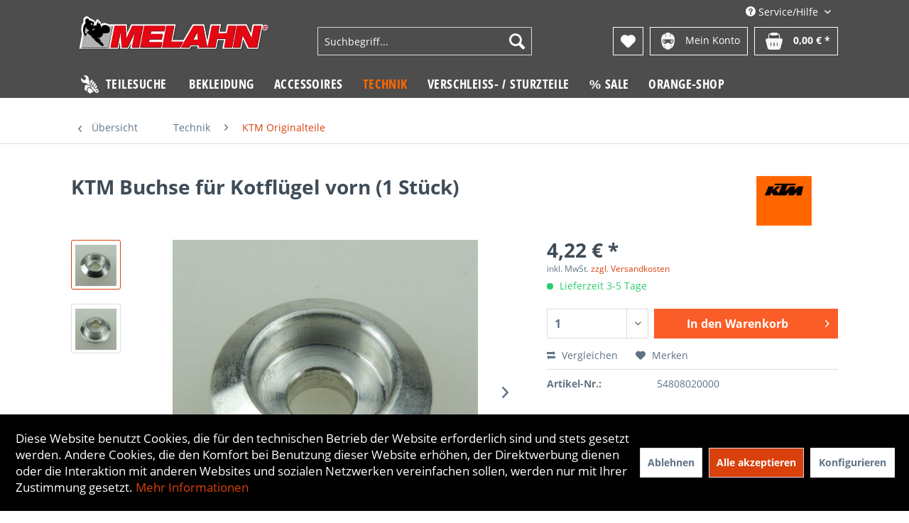

--- FILE ---
content_type: text/html; charset=UTF-8
request_url: https://www.melahn.de/technik/ktm-originalteile/ktm-buchse-fuer-kotfluegel-vorn-1-stueck
body_size: 27195
content:
<!DOCTYPE html> <html class="no-js" lang="de" itemscope="itemscope" itemtype="https://schema.org/WebPage"> <head> <meta charset="utf-8"><script>window.dataLayer = window.dataLayer || [];</script><script>window.dataLayer.push({"ecommerce":{"detail":{"actionField":{"list":"KTM Originalteile"},"products":[{"name":"KTM Buchse f\u00fcr Kotfl\u00fcgel vorn (1 St\u00fcck)","id":"54808020000","price":"4.22","brand":"KTM","category":"KTM Originalteile","variant":""}]},"currencyCode":"EUR"},"google_tag_params":{"ecomm_pagetype":"product","ecomm_prodid":"54808020000"}});</script> <script>
var googleTag = function(w,d,s,l,i){w[l]=w[l]||[];w[l].push({'gtm.start':new Date().getTime(),event:'gtm.js'});var f=d.getElementsByTagName(s)[0],j=d.createElement(s),dl=l!='dataLayer'?'&l='+l:'';j.async=true;j.src='https://www.googletagmanager.com/gtm.js?id='+i+dl+'';f.parentNode.insertBefore(j,f);};
</script> <meta name="author" content="" /> <meta name="robots" content="index,follow" /> <meta name="revisit-after" content="15 days" /> <meta name="keywords" content=";0000094798;" /> <meta name="description" content="KTM Buchse für Kotflügel vorn (1 Stück)" /> <meta property="og:type" content="product" /> <meta property="og:site_name" content="Melahn.de | Zweirad-Center Melahn GmbH" /> <meta property="og:url" content="https://www.melahn.de/technik/ktm-originalteile/ktm-buchse-fuer-kotfluegel-vorn-1-stueck" /> <meta property="og:title" content="KTM Buchse für Kotflügel vorn (1 Stück)" /> <meta property="og:description" content="KTM Buchse für Kotflügel vorn (1 Stück) &amp;nbsp;" /> <meta property="og:image" content="https://www.melahn.de/media/image/fd/86/d4/54808020000_1.jpg" /> <meta property="product:brand" content="KTM" /> <meta property="product:price" content="4,22" /> <meta property="product:product_link" content="https://www.melahn.de/technik/ktm-originalteile/ktm-buchse-fuer-kotfluegel-vorn-1-stueck" /> <meta name="twitter:card" content="product" /> <meta name="twitter:site" content="Melahn.de | Zweirad-Center Melahn GmbH" /> <meta name="twitter:title" content="KTM Buchse für Kotflügel vorn (1 Stück)" /> <meta name="twitter:description" content="KTM Buchse für Kotflügel vorn (1 Stück) &amp;nbsp;" /> <meta name="twitter:image" content="https://www.melahn.de/media/image/fd/86/d4/54808020000_1.jpg" /> <meta itemprop="copyrightHolder" content="Melahn.de | Zweirad-Center Melahn GmbH" /> <meta itemprop="copyrightYear" content="2014" /> <meta itemprop="isFamilyFriendly" content="True" /> <meta itemprop="image" content="https://www.melahn.de/media/vector/13/39/6e/melahn_logo.svg" /> <meta name="viewport" content="width=device-width, initial-scale=1.0"> <meta name="mobile-web-app-capable" content="yes"> <meta name="apple-mobile-web-app-title" content="Melahn.de | Zweirad-Center Melahn GmbH"> <meta name="apple-mobile-web-app-capable" content="yes"> <meta name="apple-mobile-web-app-status-bar-style" content="default"> <link rel="apple-touch-icon-precomposed" href="https://www.melahn.de/media/vector/13/39/6e/melahn_logo.svg"> <link rel="shortcut icon" href="https://www.melahn.de/media/image/d4/bb/c2/melahn_fav.png"> <meta name="msapplication-navbutton-color" content="#D9400B" /> <meta name="application-name" content="Melahn.de | Zweirad-Center Melahn GmbH" /> <meta name="msapplication-starturl" content="https://www.melahn.de/" /> <meta name="msapplication-window" content="width=1024;height=768" /> <meta name="msapplication-TileImage" content="https://www.melahn.de/media/vector/13/39/6e/melahn_logo.svg"> <meta name="msapplication-TileColor" content="#D9400B"> <meta name="theme-color" content="#D9400B" /> <link rel="canonical" href="https://www.melahn.de/technik/ktm-originalteile/ktm-buchse-fuer-kotfluegel-vorn-1-stueck" /> <title itemprop="name"> KTM Buchse für Kotflügel vorn (1 Stück) | Melahn.de | Zweirad-Center Melahn GmbH</title> <link href="/web/cache/1763037566_f13fa73d4f97869af7b514824ea410d6.css" media="all" rel="stylesheet" type="text/css" /> </head> <body class="is--ctl-detail is--act-index" ><!-- WbmTagManager (noscript) -->
<noscript><iframe src="https://www.googletagmanager.com/ns.html?id=GTM-MH8LQ2"
            height="0" width="0" style="display:none;visibility:hidden"></iframe></noscript>
<!-- End WbmTagManager (noscript) --> <div class="page-wrap"> <noscript class="noscript-main"> <div class="alert is--warning"> <div class="alert--icon"> <i class="icon--element icon--warning"></i> </div> <div class="alert--content"> Um Melahn.de&#x20;&#x7C;&#x20;Zweirad-Center&#x20;Melahn&#x20;GmbH in vollem Umfang nutzen zu k&ouml;nnen, empfehlen wir Ihnen Javascript in Ihrem Browser zu aktiveren. </div> </div> </noscript> <header class="header-main"> <div class="container header--navigation"> <div class="top-bar"> <div class="container block-group"> <nav class="top-bar--navigation block" role="menubar">   <div class="navigation--entry entry--compare is--hidden" role="menuitem" aria-haspopup="true" data-drop-down-menu="true">   </div> <div class="navigation--entry entry--service has--drop-down" role="menuitem" aria-haspopup="true" data-drop-down-menu="true"> <i class="icon--service"></i> Service/Hilfe <ul class="service--list is--rounded" role="menu"> <li class="service--entry" role="menuitem"> <a class="service--link" href="javascript:openCookieConsentManager()" title="Cookie-Einstellungen" > Cookie-Einstellungen </a> </li> <li class="service--entry" role="menuitem"> <a class="service--link" href="https://www.melahn.de/groessentabelle" title="Größentabelle" > Größentabelle </a> </li> <li class="service--entry" role="menuitem"> <a class="service--link" href="https://www.melahn.de/gutscheine" title="Gutscheine" > Gutscheine </a> </li> <li class="service--entry" role="menuitem"> <a class="service--link" href="https://www.melahn.de/newsletter" title="Newsletter" > Newsletter </a> </li> <li class="service--entry" role="menuitem"> <a class="service--link" href="https://www.melahn.de/kontaktformular" title="Kontakt" target="_self"> Kontakt </a> </li> <li class="service--entry" role="menuitem"> <a class="service--link" href="https://www.melahn.de/zahlung-und-versand" title="Zahlung und Versand" > Zahlung und Versand </a> </li> <li class="service--entry" role="menuitem"> <a class="service--link" href="https://www.melahn.de/widerrufsrecht" title="Widerrufsrecht" > Widerrufsrecht </a> </li> <li class="service--entry" role="menuitem"> <a class="service--link" href="https://www.melahn.de/datenschutzerklaerung" title="Datenschutzerklärung" > Datenschutzerklärung </a> </li> <li class="service--entry" role="menuitem"> <a class="service--link" href="https://www.melahn.de/agb" title="AGB" > AGB </a> </li> <li class="service--entry" role="menuitem"> <a class="service--link" href="https://www.melahn.de/impressum" title="Impressum" > Impressum </a> </li> </ul> </div> </nav> </div> </div> <div class="logo-main block-group" role="banner"> <div class="logo--shop block"> <a class="logo--link" href="https://www.melahn.de/" title="Melahn.de | Zweirad-Center Melahn GmbH - zur Startseite wechseln"> <picture> <source srcset="https://www.melahn.de/media/vector/13/39/6e/melahn_logo.svg" media="(min-width: 78.75em)"> <source srcset="https://www.melahn.de/media/vector/13/39/6e/melahn_logo.svg" media="(min-width: 64em)"> <source srcset="https://www.melahn.de/media/vector/13/39/6e/melahn_logo.svg" media="(min-width: 48em)"> <img srcset="https://www.melahn.de/media/vector/13/39/6e/melahn_logo.svg" alt="Melahn.de | Zweirad-Center Melahn GmbH - zur Startseite wechseln" /> </picture> </a> </div> </div> <nav class="shop--navigation block-group"> <ul class="navigation--list block-group" role="menubar"> <li class="navigation--entry entry--menu-left" role="menuitem"> <a class="entry--link entry--trigger btn is--icon-left" href="#offcanvas--left" data-offcanvas="true" data-offCanvasSelector=".sidebar-main" aria-label="Menü"> <i class="icon--menu"></i> Menü </a> </li> <li class="navigation--entry entry--search" role="menuitem" data-search="true" aria-haspopup="true" data-minLength="3"> <a class="btn entry--link entry--trigger" href="#show-hide--search" title="Suche anzeigen / schließen" aria-label="Suche anzeigen / schließen"> <i class="icon--search"></i> <span class="search--display">Suchen</span> </a> <form action="/search" method="get" class="main-search--form"> <input type="search" name="sSearch" aria-label="Suchbegriff..." class="main-search--field" autocomplete="off" autocapitalize="off" placeholder="Suchbegriff..." maxlength="30" /> <button type="submit" class="main-search--button" aria-label="Suchen"> <i class="icon--search"></i> <span class="main-search--text">Suchen</span> </button> <div class="form--ajax-loader">&nbsp;</div> </form> <div class="main-search--results"></div> </li>  <li class="navigation--entry entry--notepad" role="menuitem"> <a href="https://www.melahn.de/note" title="Merkzettel" aria-label="Merkzettel" class="btn"> <i class="icon--heart"></i> </a> </li> <li class="navigation--entry entry--account with-slt" role="menuitem" data-offcanvas="true" data-offCanvasSelector=".account--dropdown-navigation"> <a href="https://www.melahn.de/account" title="Mein Konto" class="btn is--icon-left entry--link account--link"> <img class="icon" src="/themes/Frontend/Jamp/frontend/_public/src/img/account.png"> <span class="account--display"> Mein Konto </span> </a> <div class="account--dropdown-navigation"> <div class="navigation--smartphone"> <div class="entry--close-off-canvas"> <a href="#close-account-menu" class="account--close-off-canvas" title="Menü schließen" aria-label="Menü schließen"> Menü schließen <i class="icon--arrow-right"></i> </a> </div> </div> <div class="account--menu is--rounded is--personalized"> <span class="navigation--headline"> Mein Konto </span> <div class="account--menu-container"> <ul class="sidebar--navigation navigation--list is--level0 show--active-items"> <li class="navigation--entry"> <span class="navigation--signin"> <a href="https://www.melahn.de/account#hide-registration" class="blocked--link btn is--primary navigation--signin-btn" data-collapseTarget="#registration" data-action="close"> Anmelden </a> <span class="navigation--register"> oder <a href="https://www.melahn.de/account#show-registration" class="blocked--link" data-collapseTarget="#registration" data-action="open"> registrieren </a> </span> </span> </li> <li class="navigation--entry"> <a href="https://www.melahn.de/account" title="Übersicht" class="navigation--link"> Übersicht </a> </li> <li class="navigation--entry"> <a href="https://www.melahn.de/account/profile" title="Persönliche Daten" class="navigation--link" rel="nofollow"> Persönliche Daten </a> </li> <li class="navigation--entry"> <a href="https://www.melahn.de/address/index/sidebar/" title="Adressen" class="navigation--link" rel="nofollow"> Adressen </a> </li> <li class="navigation--entry"> <a href="https://www.melahn.de/account/payment" title="Zahlungsarten" class="navigation--link" rel="nofollow"> Zahlungsarten </a> </li> <li class="navigation--entry"> <a href="https://www.melahn.de/note" title="Merkzettel" class="navigation--link" rel="nofollow"> Merkzettel </a> </li> </ul> </div> </div> </div> </li> <li class="navigation--entry entry--cart" role="menuitem"> <a class="btn is--icon-left cart--link" href="https://www.melahn.de/checkout/cart" title="Warenkorb"> <span class="cart--display"> Warenkorb </span> <span class="badge is--primary is--minimal cart--quantity is--hidden">0</span> <img class="icon" src="/themes/Frontend/Jamp/frontend/_public/src/img/basket.png"> <span class="cart--amount"> 0,00&nbsp;&euro; * </span> </a> <div class="ajax-loader">&nbsp;</div> </li>  </ul> </nav> <div class="container--ajax-cart" data-collapse-cart="true" data-displayMode="offcanvas"></div> </div> </header> <nav class="navigation-main"> <div class="container" data-menu-scroller="true" data-listSelector=".navigation--list.container" data-viewPortSelector=".navigation--list-wrapper"> <div class="navigation--list-wrapper"> <ul class="navigation--list container" role="menubar" itemscope="itemscope" itemtype="https://schema.org/SiteNavigationElement"> <li class="navigation--entry is--home" role="menuitem"> <a class="navigation--link teilesuche is--first" href="/frontend/teileshop/index" title="Teilesuche" itemprop="url"> <img class="icon" src="/themes/Frontend/Jamp/frontend/_public/src/img/icon_teileshop.png"> <span itemprop="name">Teilesuche</span> </a> </li> <li class="navigation--entry" role="menuitem"><a class="navigation--link" href="https://www.melahn.de/bekleidung/" title="Bekleidung" aria-label="Bekleidung" itemprop="url"><span itemprop="name">Bekleidung</span></a></li><li class="navigation--entry" role="menuitem"><a class="navigation--link" href="https://www.melahn.de/accessoires/" title="Accessoires" aria-label="Accessoires" itemprop="url"><span itemprop="name">Accessoires</span></a></li><li class="navigation--entry is--active" role="menuitem"><a class="navigation--link is--active" href="https://www.melahn.de/technik/" title="Technik" aria-label="Technik" itemprop="url"><span itemprop="name">Technik</span></a></li><li class="navigation--entry" role="menuitem"><a class="navigation--link" href="https://www.melahn.de/verschleiss-sturzteile/" title="Verschleiß- / Sturzteile" aria-label="Verschleiß- / Sturzteile" itemprop="url"><span itemprop="name">Verschleiß- / Sturzteile</span></a></li><li class="navigation--entry" role="menuitem"><a class="navigation--link" href="https://www.melahn.de/sale/" title="% Sale" aria-label="% Sale" itemprop="url"><span itemprop="name">% Sale</span></a></li><li class="navigation--entry" role="menuitem"><a class="navigation--link" href="https://www.melahn.de/orange-shop/" title="Orange-Shop" aria-label="Orange-Shop" itemprop="url"><span itemprop="name">Orange-Shop</span></a></li> </ul> </div> <div class="advanced-menu" data-advanced-menu="true" data-hoverDelay="250"> <div class="menu--container"> <div class="button-container"> <a href="https://www.melahn.de/bekleidung/" class="button--category" aria-label="Zur Kategorie Bekleidung" title="Zur Kategorie Bekleidung"> <i class="icon--arrow-right"></i> Zur Kategorie Bekleidung </a> <span class="button--close"> <i class="icon--cross"></i> </span> </div> <div class="content--wrapper has--content"> <ul class="menu--list menu--level-0 columns--4" style="width: 100%;"> <li class="menu--list-item item--level-0" style="width: 100%"> <a href="https://www.melahn.de/bekleidung/mx-enduro-bekleidung/" class="menu--list-item-link" aria-label="MX/ Enduro-Bekleidung" title="MX/ Enduro-Bekleidung">MX/ Enduro-Bekleidung</a> <ul class="menu--list menu--level-1 columns--4"> <li class="menu--list-item item--level-1"> <a href="https://www.melahn.de/bekleidung/mx-enduro-bekleidung/helme-zubehoer/" class="menu--list-item-link" aria-label="Helme + Zubehör" title="Helme + Zubehör">Helme + Zubehör</a> </li> <li class="menu--list-item item--level-1"> <a href="https://www.melahn.de/bekleidung/mx-enduro-bekleidung/stiefel-zubehoer-socken/" class="menu--list-item-link" aria-label="Stiefel + Zubehör + Socken" title="Stiefel + Zubehör + Socken">Stiefel + Zubehör + Socken</a> </li> <li class="menu--list-item item--level-1"> <a href="https://www.melahn.de/bekleidung/mx-enduro-bekleidung/hemden/" class="menu--list-item-link" aria-label="Hemden" title="Hemden">Hemden</a> </li> <li class="menu--list-item item--level-1"> <a href="https://www.melahn.de/bekleidung/mx-enduro-bekleidung/hosen/" class="menu--list-item-link" aria-label="Hosen" title="Hosen">Hosen</a> </li> <li class="menu--list-item item--level-1"> <a href="https://www.melahn.de/bekleidung/mx-enduro-bekleidung/handschuhe/" class="menu--list-item-link" aria-label="Handschuhe" title="Handschuhe">Handschuhe</a> </li> <li class="menu--list-item item--level-1"> <a href="https://www.melahn.de/bekleidung/mx-enduro-bekleidung/brillen/" class="menu--list-item-link" aria-label="Brillen" title="Brillen">Brillen</a> </li> <li class="menu--list-item item--level-1"> <a href="https://www.melahn.de/bekleidung/mx-enduro-bekleidung/jacken/" class="menu--list-item-link" aria-label="Jacken" title="Jacken">Jacken</a> </li> <li class="menu--list-item item--level-1"> <a href="https://www.melahn.de/bekleidung/mx-enduro-bekleidung/trinksysteme-und-zubehoer/" class="menu--list-item-link" aria-label="Trinksysteme und Zubehör" title="Trinksysteme und Zubehör">Trinksysteme und Zubehör</a> </li> <li class="menu--list-item item--level-1"> <a href="https://www.melahn.de/bekleidung/mx-enduro-bekleidung/regenbekleidung/" class="menu--list-item-link" aria-label="Regenbekleidung" title="Regenbekleidung">Regenbekleidung</a> </li> <li class="menu--list-item item--level-1"> <a href="https://www.melahn.de/bekleidung/mx-enduro-bekleidung/girls-mx-bekleidung/" class="menu--list-item-link" aria-label="Girls MX Bekleidung" title="Girls MX Bekleidung">Girls MX Bekleidung</a> </li> <li class="menu--list-item item--level-1"> <a href="https://www.melahn.de/bekleidung/mx-enduro-bekleidung/kinder-mx-bekleidung/" class="menu--list-item-link" aria-label="Kinder MX Bekleidung" title="Kinder MX Bekleidung">Kinder MX Bekleidung</a> </li> <li class="menu--list-item item--level-1"> <a href="https://www.melahn.de/bekleidung/mx-enduro-bekleidung/mechanikerbekleidung/" class="menu--list-item-link" aria-label="Mechanikerbekleidung" title="Mechanikerbekleidung">Mechanikerbekleidung</a> </li> <li class="menu--list-item item--level-1"> <a href="https://www.melahn.de/bekleidung/mx-enduro-bekleidung/funktionsunterwaesche/" class="menu--list-item-link" aria-label="Funktionsunterwäsche" title="Funktionsunterwäsche">Funktionsunterwäsche</a> </li> <li class="menu--list-item item--level-1"> <a href="https://www.melahn.de/bekleidung/mx-enduro-bekleidung/halswaermer-tuecher/" class="menu--list-item-link" aria-label="Halswärmer + Tücher" title="Halswärmer + Tücher">Halswärmer + Tücher</a> </li> </ul> </li> <li class="menu--list-item item--level-0" style="width: 100%"> <a href="https://www.melahn.de/bekleidung/freizeitbekleidung-maenner/" class="menu--list-item-link" aria-label="Freizeitbekleidung Männer" title="Freizeitbekleidung Männer">Freizeitbekleidung Männer</a> <ul class="menu--list menu--level-1 columns--4"> <li class="menu--list-item item--level-1"> <a href="https://www.melahn.de/bekleidung/freizeitbekleidung-maenner/t-shirts/" class="menu--list-item-link" aria-label="T-Shirts" title="T-Shirts">T-Shirts</a> </li> <li class="menu--list-item item--level-1"> <a href="https://www.melahn.de/bekleidung/freizeitbekleidung-maenner/hoodies/" class="menu--list-item-link" aria-label="Hoodies" title="Hoodies">Hoodies</a> </li> <li class="menu--list-item item--level-1"> <a href="https://www.melahn.de/bekleidung/freizeitbekleidung-maenner/pullover-longsleeve/" class="menu--list-item-link" aria-label="Pullover + Longsleeve" title="Pullover + Longsleeve">Pullover + Longsleeve</a> </li> <li class="menu--list-item item--level-1"> <a href="https://www.melahn.de/bekleidung/freizeitbekleidung-maenner/hemden-polos/" class="menu--list-item-link" aria-label="Hemden + Polos" title="Hemden + Polos">Hemden + Polos</a> </li> <li class="menu--list-item item--level-1"> <a href="https://www.melahn.de/bekleidung/freizeitbekleidung-maenner/jacken-westen/" class="menu--list-item-link" aria-label="Jacken + Westen" title="Jacken + Westen">Jacken + Westen</a> </li> <li class="menu--list-item item--level-1"> <a href="https://www.melahn.de/bekleidung/freizeitbekleidung-maenner/hosen/" class="menu--list-item-link" aria-label="Hosen" title="Hosen">Hosen</a> </li> <li class="menu--list-item item--level-1"> <a href="https://www.melahn.de/bekleidung/freizeitbekleidung-maenner/caps-beanies/" class="menu--list-item-link" aria-label="Caps + Beanies" title="Caps + Beanies">Caps + Beanies</a> </li> <li class="menu--list-item item--level-1"> <a href="https://www.melahn.de/bekleidung/freizeitbekleidung-maenner/schuhe-socken/" class="menu--list-item-link" aria-label="Schuhe + Socken" title="Schuhe + Socken">Schuhe + Socken</a> </li> </ul> </li> <li class="menu--list-item item--level-0" style="width: 100%"> <a href="https://www.melahn.de/bekleidung/freizeitbekleidung-girls/" class="menu--list-item-link" aria-label="Freizeitbekleidung Girls" title="Freizeitbekleidung Girls">Freizeitbekleidung Girls</a> <ul class="menu--list menu--level-1 columns--4"> <li class="menu--list-item item--level-1"> <a href="https://www.melahn.de/bekleidung/freizeitbekleidung-girls/shirts-lang-kurz/" class="menu--list-item-link" aria-label="Shirts (lang + kurz)" title="Shirts (lang + kurz)">Shirts (lang + kurz)</a> </li> <li class="menu--list-item item--level-1"> <a href="https://www.melahn.de/bekleidung/freizeitbekleidung-girls/hoodies-pullover/" class="menu--list-item-link" aria-label="Hoodies + Pullover" title="Hoodies + Pullover">Hoodies + Pullover</a> </li> <li class="menu--list-item item--level-1"> <a href="https://www.melahn.de/bekleidung/freizeitbekleidung-girls/hosen-lang-kurz/" class="menu--list-item-link" aria-label="Hosen (lang + kurz)" title="Hosen (lang + kurz)">Hosen (lang + kurz)</a> </li> <li class="menu--list-item item--level-1"> <a href="https://www.melahn.de/bekleidung/freizeitbekleidung-girls/jacken-westen/" class="menu--list-item-link" aria-label="Jacken + Westen" title="Jacken + Westen">Jacken + Westen</a> </li> <li class="menu--list-item item--level-1"> <a href="https://www.melahn.de/bekleidung/freizeitbekleidung-girls/caps-beanies/" class="menu--list-item-link" aria-label="Caps + Beanies" title="Caps + Beanies">Caps + Beanies</a> </li> <li class="menu--list-item item--level-1"> <a href="https://www.melahn.de/bekleidung/freizeitbekleidung-girls/bademode/" class="menu--list-item-link" aria-label="Bademode" title="Bademode">Bademode</a> </li> </ul> </li> <li class="menu--list-item item--level-0" style="width: 100%"> <a href="https://www.melahn.de/bekleidung/freizeitbekleidung-kinder/" class="menu--list-item-link" aria-label="Freizeitbekleidung Kinder" title="Freizeitbekleidung Kinder">Freizeitbekleidung Kinder</a> <ul class="menu--list menu--level-1 columns--4"> <li class="menu--list-item item--level-1"> <a href="https://www.melahn.de/bekleidung/freizeitbekleidung-kinder/shirts-lang-kurz/" class="menu--list-item-link" aria-label="Shirts (lang + kurz)" title="Shirts (lang + kurz)">Shirts (lang + kurz)</a> </li> <li class="menu--list-item item--level-1"> <a href="https://www.melahn.de/bekleidung/freizeitbekleidung-kinder/hoodies-pullover/" class="menu--list-item-link" aria-label="Hoodies + Pullover" title="Hoodies + Pullover">Hoodies + Pullover</a> </li> <li class="menu--list-item item--level-1"> <a href="https://www.melahn.de/bekleidung/freizeitbekleidung-kinder/hosen-lang-kurz/" class="menu--list-item-link" aria-label="Hosen (lang + kurz)" title="Hosen (lang + kurz)">Hosen (lang + kurz)</a> </li> <li class="menu--list-item item--level-1"> <a href="https://www.melahn.de/bekleidung/freizeitbekleidung-kinder/schuhe-socken/" class="menu--list-item-link" aria-label="Schuhe + Socken" title="Schuhe + Socken">Schuhe + Socken</a> </li> <li class="menu--list-item item--level-1"> <a href="https://www.melahn.de/bekleidung/freizeitbekleidung-kinder/caps-beanies/" class="menu--list-item-link" aria-label="Caps + Beanies" title="Caps + Beanies">Caps + Beanies</a> </li> <li class="menu--list-item item--level-1"> <a href="https://www.melahn.de/bekleidung/freizeitbekleidung-kinder/baby-accessories/" class="menu--list-item-link" aria-label="Baby + Accessories" title="Baby + Accessories">Baby + Accessories</a> </li> </ul> </li> <li class="menu--list-item item--level-0" style="width: 100%"> <a href="https://www.melahn.de/bekleidung/fahrradbekleidung/" class="menu--list-item-link" aria-label="Fahrradbekleidung" title="Fahrradbekleidung">Fahrradbekleidung</a> <ul class="menu--list menu--level-1 columns--4"> <li class="menu--list-item item--level-1"> <a href="https://www.melahn.de/bekleidung/fahrradbekleidung/helme/" class="menu--list-item-link" aria-label="Helme" title="Helme">Helme</a> </li> <li class="menu--list-item item--level-1"> <a href="https://www.melahn.de/bekleidung/fahrradbekleidung/hemden-und-jacken/" class="menu--list-item-link" aria-label="Hemden und Jacken" title="Hemden und Jacken">Hemden und Jacken</a> </li> <li class="menu--list-item item--level-1"> <a href="https://www.melahn.de/bekleidung/fahrradbekleidung/hosen/" class="menu--list-item-link" aria-label="Hosen" title="Hosen">Hosen</a> </li> <li class="menu--list-item item--level-1"> <a href="https://www.melahn.de/bekleidung/fahrradbekleidung/handschuhe/" class="menu--list-item-link" aria-label="Handschuhe" title="Handschuhe">Handschuhe</a> </li> <li class="menu--list-item item--level-1"> <a href="https://www.melahn.de/bekleidung/fahrradbekleidung/protektoren/" class="menu--list-item-link" aria-label="Protektoren" title="Protektoren">Protektoren</a> </li> <li class="menu--list-item item--level-1"> <a href="https://www.melahn.de/bekleidung/fahrradbekleidung/socken/" class="menu--list-item-link" aria-label="Socken" title="Socken">Socken</a> </li> </ul> </li> <li class="menu--list-item item--level-0" style="width: 100%"> <a href="https://www.melahn.de/bekleidung/strassenbekleidung/" class="menu--list-item-link" aria-label="Straßenbekleidung" title="Straßenbekleidung">Straßenbekleidung</a> <ul class="menu--list menu--level-1 columns--4"> <li class="menu--list-item item--level-1"> <a href="https://www.melahn.de/bekleidung/strassenbekleidung/helme/" class="menu--list-item-link" aria-label="Helme" title="Helme">Helme</a> </li> <li class="menu--list-item item--level-1"> <a href="https://www.melahn.de/bekleidung/strassenbekleidung/handschuhe/" class="menu--list-item-link" aria-label="Handschuhe" title="Handschuhe">Handschuhe</a> </li> <li class="menu--list-item item--level-1"> <a href="https://www.melahn.de/bekleidung/strassenbekleidung/nierengurte/" class="menu--list-item-link" aria-label="Nierengurte" title="Nierengurte">Nierengurte</a> </li> <li class="menu--list-item item--level-1"> <a href="https://www.melahn.de/bekleidung/strassenbekleidung/stiefel/" class="menu--list-item-link" aria-label="Stiefel" title="Stiefel">Stiefel</a> </li> </ul> </li> <li class="menu--list-item item--level-0" style="width: 100%"> <a href="https://www.melahn.de/bekleidung/protektoren/" class="menu--list-item-link" aria-label="Protektoren" title="Protektoren">Protektoren</a> <ul class="menu--list menu--level-1 columns--4"> <li class="menu--list-item item--level-1"> <a href="https://www.melahn.de/bekleidung/protektoren/brustpanzer/" class="menu--list-item-link" aria-label="Brustpanzer" title="Brustpanzer">Brustpanzer</a> </li> <li class="menu--list-item item--level-1"> <a href="https://www.melahn.de/bekleidung/protektoren/ellenbogenschuetzer/" class="menu--list-item-link" aria-label="Ellenbogenschützer" title="Ellenbogenschützer">Ellenbogenschützer</a> </li> <li class="menu--list-item item--level-1"> <a href="https://www.melahn.de/bekleidung/protektoren/knee-braces-und-zubehoer/" class="menu--list-item-link" aria-label="Knee Braces und Zubehör" title="Knee Braces und Zubehör">Knee Braces und Zubehör</a> </li> <li class="menu--list-item item--level-1"> <a href="https://www.melahn.de/bekleidung/protektoren/knie-und-schienbeinschuetzer/" class="menu--list-item-link" aria-label="Knie- und Schienbeinschützer" title="Knie- und Schienbeinschützer">Knie- und Schienbeinschützer</a> </li> <li class="menu--list-item item--level-1"> <a href="https://www.melahn.de/bekleidung/protektoren/neck-brace-zubehoer/" class="menu--list-item-link" aria-label="Neck Brace + Zubehör" title="Neck Brace + Zubehör">Neck Brace + Zubehör</a> </li> <li class="menu--list-item item--level-1"> <a href="https://www.melahn.de/bekleidung/protektoren/protektorenhemden/" class="menu--list-item-link" aria-label="Protektorenhemden" title="Protektorenhemden">Protektorenhemden</a> </li> <li class="menu--list-item item--level-1"> <a href="https://www.melahn.de/bekleidung/protektoren/protektorenhosen/" class="menu--list-item-link" aria-label="Protektorenhosen" title="Protektorenhosen">Protektorenhosen</a> </li> <li class="menu--list-item item--level-1"> <a href="https://www.melahn.de/bekleidung/protektoren/rueckenprotektoren/" class="menu--list-item-link" aria-label="Rückenprotektoren" title="Rückenprotektoren">Rückenprotektoren</a> </li> <li class="menu--list-item item--level-1"> <a href="https://www.melahn.de/bekleidung/protektoren/nierengurte/" class="menu--list-item-link" aria-label="Nierengurte" title="Nierengurte">Nierengurte</a> </li> </ul> </li> </ul> </div> </div> <div class="menu--container"> <div class="button-container"> <a href="https://www.melahn.de/accessoires/" class="button--category" aria-label="Zur Kategorie Accessoires" title="Zur Kategorie Accessoires"> <i class="icon--arrow-right"></i> Zur Kategorie Accessoires </a> <span class="button--close"> <i class="icon--cross"></i> </span> </div> <div class="content--wrapper has--content"> <ul class="menu--list menu--level-0 columns--4" style="width: 100%;"> <li class="menu--list-item item--level-0" style="width: 100%"> <a href="https://www.melahn.de/accessoires/geschenkartikel/" class="menu--list-item-link" aria-label="Geschenkartikel" title="Geschenkartikel">Geschenkartikel</a> <ul class="menu--list menu--level-1 columns--4"> <li class="menu--list-item item--level-1"> <a href="https://www.melahn.de/accessoires/geschenkartikel/geschenke-bis-15-euro/" class="menu--list-item-link" aria-label="Geschenke bis 15&amp;euro;" title="Geschenke bis 15&amp;euro;">Geschenke bis 15&euro;</a> </li> <li class="menu--list-item item--level-1"> <a href="https://www.melahn.de/accessoires/geschenkartikel/geschenke-15-30-euro/" class="menu--list-item-link" aria-label="Geschenke 15 - 30&amp;euro;" title="Geschenke 15 - 30&amp;euro;">Geschenke 15 - 30&euro;</a> </li> <li class="menu--list-item item--level-1"> <a href="https://www.melahn.de/accessoires/geschenkartikel/geschenke-30-50-euro/" class="menu--list-item-link" aria-label="Geschenke 30 - 50&amp;euro;" title="Geschenke 30 - 50&amp;euro;">Geschenke 30 - 50&euro;</a> </li> <li class="menu--list-item item--level-1"> <a href="https://www.melahn.de/accessoires/geschenkartikel/geschenke-50-100-euro/" class="menu--list-item-link" aria-label="Geschenke 50 - 100&amp;euro;" title="Geschenke 50 - 100&amp;euro;">Geschenke 50 - 100&euro;</a> </li> <li class="menu--list-item item--level-1"> <a href="https://www.melahn.de/accessoires/geschenkartikel/geschenke-ueber-100-euro/" class="menu--list-item-link" aria-label="Geschenke über 100&amp;euro;" title="Geschenke über 100&amp;euro;">Geschenke über 100&euro;</a> </li> <li class="menu--list-item item--level-1"> <a href="https://www.melahn.de/accessoires/geschenkartikel/geschenke-fuer-kinder/" class="menu--list-item-link" aria-label="Geschenke für Kinder" title="Geschenke für Kinder">Geschenke für Kinder</a> </li> <li class="menu--list-item item--level-1"> <a href="https://www.melahn.de/accessoires/geschenkartikel/geschenke-fuer-frauen/" class="menu--list-item-link" aria-label="Geschenke für Frauen" title="Geschenke für Frauen">Geschenke für Frauen</a> </li> <li class="menu--list-item item--level-1"> <a href="https://www.melahn.de/accessoires/geschenkartikel/geschenke-fuer-maenner/" class="menu--list-item-link" aria-label="Geschenke für Männer" title="Geschenke für Männer">Geschenke für Männer</a> </li> <li class="menu--list-item item--level-1"> <a href="https://www.melahn.de/accessoires/geschenkartikel/geschenksets/" class="menu--list-item-link" aria-label="Geschenksets" title="Geschenksets">Geschenksets</a> </li> <li class="menu--list-item item--level-1"> <a href="https://www.melahn.de/accessoires/geschenkartikel/gutscheine/" class="menu--list-item-link" aria-label="Gutscheine" title="Gutscheine">Gutscheine</a> </li> </ul> </li> <li class="menu--list-item item--level-0" style="width: 100%"> <a href="https://www.melahn.de/accessoires/dvds-und-videos/" class="menu--list-item-link" aria-label="DVDs und Videos" title="DVDs und Videos">DVDs und Videos</a> <ul class="menu--list menu--level-1 columns--4"> <li class="menu--list-item item--level-1"> <a href="https://www.melahn.de/accessoires/dvds-und-videos/dvds/" class="menu--list-item-link" aria-label="DVDs" title="DVDs">DVDs</a> </li> <li class="menu--list-item item--level-1"> <a href="https://www.melahn.de/accessoires/dvds-und-videos/videos/" class="menu--list-item-link" aria-label="Videos" title="Videos">Videos</a> </li> </ul> </li> <li class="menu--list-item item--level-0" style="width: 100%"> <a href="https://www.melahn.de/accessoires/taschen/" class="menu--list-item-link" aria-label="Taschen" title="Taschen">Taschen</a> <ul class="menu--list menu--level-1 columns--4"> <li class="menu--list-item item--level-1"> <a href="https://www.melahn.de/accessoires/taschen/taschen-trolleys/" class="menu--list-item-link" aria-label="Taschen + Trolleys" title="Taschen + Trolleys">Taschen + Trolleys</a> </li> <li class="menu--list-item item--level-1"> <a href="https://www.melahn.de/accessoires/taschen/rucksaecke/" class="menu--list-item-link" aria-label="Rucksäcke" title="Rucksäcke">Rucksäcke</a> </li> <li class="menu--list-item item--level-1"> <a href="https://www.melahn.de/accessoires/taschen/brillentaschen/" class="menu--list-item-link" aria-label="Brillentaschen" title="Brillentaschen">Brillentaschen</a> </li> <li class="menu--list-item item--level-1"> <a href="https://www.melahn.de/accessoires/taschen/girls-taschen-und-rucksaecke/" class="menu--list-item-link" aria-label="Girls Taschen und Rucksäcke" title="Girls Taschen und Rucksäcke">Girls Taschen und Rucksäcke</a> </li> <li class="menu--list-item item--level-1"> <a href="https://www.melahn.de/accessoires/taschen/guerteltaschen/" class="menu--list-item-link" aria-label="Gürteltaschen" title="Gürteltaschen">Gürteltaschen</a> </li> <li class="menu--list-item item--level-1"> <a href="https://www.melahn.de/accessoires/taschen/helmtaschen/" class="menu--list-item-link" aria-label="Helmtaschen" title="Helmtaschen">Helmtaschen</a> </li> <li class="menu--list-item item--level-1"> <a href="https://www.melahn.de/accessoires/taschen/trinksysteme-und-zubehoer/" class="menu--list-item-link" aria-label="Trinksysteme und Zubehör" title="Trinksysteme und Zubehör">Trinksysteme und Zubehör</a> </li> </ul> </li> <li class="menu--list-item item--level-0" style="width: 100%"> <a href="https://www.melahn.de/accessoires/modelle-div.-massstaebe/" class="menu--list-item-link" aria-label="Modelle div. Maßstäbe" title="Modelle div. Maßstäbe">Modelle div. Maßstäbe</a> <ul class="menu--list menu--level-1 columns--4"> <li class="menu--list-item item--level-1"> <a href="https://www.melahn.de/accessoires/modelle-div.-massstaebe/modelle-ktm/" class="menu--list-item-link" aria-label="Modelle KTM" title="Modelle KTM">Modelle KTM</a> </li> <li class="menu--list-item item--level-1"> <a href="https://www.melahn.de/accessoires/modelle-div.-massstaebe/modelle-sonstige-hersteller/" class="menu--list-item-link" aria-label="Modelle sonstige Hersteller" title="Modelle sonstige Hersteller">Modelle sonstige Hersteller</a> </li> <li class="menu--list-item item--level-1"> <a href="https://www.melahn.de/accessoires/modelle-div.-massstaebe/sonstige-modelle/" class="menu--list-item-link" aria-label="Sonstige Modelle" title="Sonstige Modelle">Sonstige Modelle</a> </li> </ul> </li> <li class="menu--list-item item--level-0" style="width: 100%"> <a href="https://www.melahn.de/accessoires/sonstiges/" class="menu--list-item-link" aria-label="sonstiges" title="sonstiges">sonstiges</a> <ul class="menu--list menu--level-1 columns--4"> <li class="menu--list-item item--level-1"> <a href="https://www.melahn.de/accessoires/sonstiges/schweissbaender/" class="menu--list-item-link" aria-label="Schweißbänder" title="Schweißbänder">Schweißbänder</a> </li> <li class="menu--list-item item--level-1"> <a href="https://www.melahn.de/accessoires/sonstiges/handtuecher/" class="menu--list-item-link" aria-label="Handtücher" title="Handtücher">Handtücher</a> </li> <li class="menu--list-item item--level-1"> <a href="https://www.melahn.de/accessoires/sonstiges/trinkflaschen/" class="menu--list-item-link" aria-label="Trinkflaschen" title="Trinkflaschen">Trinkflaschen</a> </li> <li class="menu--list-item item--level-1"> <a href="https://www.melahn.de/accessoires/sonstiges/trainingsgeraete/" class="menu--list-item-link" aria-label="Trainingsgeräte" title="Trainingsgeräte">Trainingsgeräte</a> </li> <li class="menu--list-item item--level-1"> <a href="https://www.melahn.de/accessoires/sonstiges/handyhuellen/" class="menu--list-item-link" aria-label="Handyhüllen" title="Handyhüllen">Handyhüllen</a> </li> <li class="menu--list-item item--level-1"> <a href="https://www.melahn.de/accessoires/sonstiges/buecher/" class="menu--list-item-link" aria-label="Bücher" title="Bücher">Bücher</a> </li> <li class="menu--list-item item--level-1"> <a href="https://www.melahn.de/accessoires/sonstiges/kamerazubehoer/" class="menu--list-item-link" aria-label="Kamerazubehör" title="Kamerazubehör">Kamerazubehör</a> </li> <li class="menu--list-item item--level-1"> <a href="https://www.melahn.de/accessoires/sonstiges/aufkleber/" class="menu--list-item-link" aria-label="Aufkleber" title="Aufkleber">Aufkleber</a> </li> <li class="menu--list-item item--level-1"> <a href="https://www.melahn.de/accessoires/sonstiges/aufnaeher-aufbuegel-kits/" class="menu--list-item-link" aria-label="Aufnäher + Aufbügel-Kits" title="Aufnäher + Aufbügel-Kits">Aufnäher + Aufbügel-Kits</a> </li> <li class="menu--list-item item--level-1"> <a href="https://www.melahn.de/accessoires/sonstiges/anstecknadeln/" class="menu--list-item-link" aria-label="Anstecknadeln" title="Anstecknadeln">Anstecknadeln</a> </li> <li class="menu--list-item item--level-1"> <a href="https://www.melahn.de/accessoires/sonstiges/poster-flaggen-schilder/" class="menu--list-item-link" aria-label="Poster + Flaggen + Schilder" title="Poster + Flaggen + Schilder">Poster + Flaggen + Schilder</a> </li> <li class="menu--list-item item--level-1"> <a href="https://www.melahn.de/accessoires/sonstiges/tassen/" class="menu--list-item-link" aria-label="Tassen" title="Tassen">Tassen</a> </li> <li class="menu--list-item item--level-1"> <a href="https://www.melahn.de/accessoires/sonstiges/geldboersen/" class="menu--list-item-link" aria-label="Geldbörsen" title="Geldbörsen">Geldbörsen</a> </li> <li class="menu--list-item item--level-1"> <a href="https://www.melahn.de/accessoires/sonstiges/uhren/" class="menu--list-item-link" aria-label="Uhren" title="Uhren">Uhren</a> </li> <li class="menu--list-item item--level-1"> <a href="https://www.melahn.de/accessoires/sonstiges/schluesselanhaenger/" class="menu--list-item-link" aria-label="Schlüsselanhänger" title="Schlüsselanhänger">Schlüsselanhänger</a> </li> <li class="menu--list-item item--level-1"> <a href="https://www.melahn.de/accessoires/sonstiges/diverses/" class="menu--list-item-link" aria-label="Diverses" title="Diverses">Diverses</a> </li> <li class="menu--list-item item--level-1"> <a href="https://www.melahn.de/accessoires/sonstiges/guertel/" class="menu--list-item-link" aria-label="Gürtel" title="Gürtel">Gürtel</a> </li> </ul> </li> <li class="menu--list-item item--level-0" style="width: 100%"> <a href="https://www.melahn.de/accessoires/sonnenbrillen/" class="menu--list-item-link" aria-label="Sonnenbrillen" title="Sonnenbrillen">Sonnenbrillen</a> <ul class="menu--list menu--level-1 columns--4"> <li class="menu--list-item item--level-1"> <a href="https://www.melahn.de/accessoires/sonnenbrillen/herren/" class="menu--list-item-link" aria-label="Herren" title="Herren">Herren</a> </li> </ul> </li> </ul> </div> </div> <div class="menu--container"> <div class="button-container"> <a href="https://www.melahn.de/technik/" class="button--category" aria-label="Zur Kategorie Technik" title="Zur Kategorie Technik"> <i class="icon--arrow-right"></i> Zur Kategorie Technik </a> <span class="button--close"> <i class="icon--cross"></i> </span> </div> <div class="content--wrapper has--content"> <ul class="menu--list menu--level-0 columns--4" style="width: 100%;"> <li class="menu--list-item item--level-0" style="width: 100%"> <a href="https://www.melahn.de/technik/elektrik/" class="menu--list-item-link" aria-label="Elektrik" title="Elektrik">Elektrik</a> <ul class="menu--list menu--level-1 columns--4"> <li class="menu--list-item item--level-1"> <a href="https://www.melahn.de/technik/elektrik/batterien-6v-12v/" class="menu--list-item-link" aria-label="Batterien (6V + 12V)" title="Batterien (6V + 12V)">Batterien (6V + 12V)</a> </li> <li class="menu--list-item item--level-1"> <a href="https://www.melahn.de/technik/elektrik/betriebsstundenzaehler/" class="menu--list-item-link" aria-label="Betriebsstundenzähler" title="Betriebsstundenzähler">Betriebsstundenzähler</a> </li> <li class="menu--list-item item--level-1"> <a href="https://www.melahn.de/technik/elektrik/blinker/" class="menu--list-item-link" aria-label="Blinker" title="Blinker">Blinker</a> </li> <li class="menu--list-item item--level-1"> <a href="https://www.melahn.de/technik/elektrik/gluehbirnen/" class="menu--list-item-link" aria-label="Glühbirnen" title="Glühbirnen">Glühbirnen</a> </li> <li class="menu--list-item item--level-1"> <a href="https://www.melahn.de/technik/elektrik/kerzen-kerzenstecker/" class="menu--list-item-link" aria-label="Kerzen + Kerzenstecker" title="Kerzen + Kerzenstecker">Kerzen + Kerzenstecker</a> </li> <li class="menu--list-item item--level-1"> <a href="https://www.melahn.de/technik/elektrik/lampen-ruecklichter/" class="menu--list-item-link" aria-label="Lampen + Rücklichter" title="Lampen + Rücklichter">Lampen + Rücklichter</a> </li> <li class="menu--list-item item--level-1"> <a href="https://www.melahn.de/technik/elektrik/schalter-kleinteile/" class="menu--list-item-link" aria-label="Schalter + Kleinteile" title="Schalter + Kleinteile">Schalter + Kleinteile</a> </li> <li class="menu--list-item item--level-1"> <a href="https://www.melahn.de/technik/elektrik/sicherungen/" class="menu--list-item-link" aria-label="Sicherungen" title="Sicherungen">Sicherungen</a> </li> <li class="menu--list-item item--level-1"> <a href="https://www.melahn.de/technik/elektrik/tacho-zubehoer/" class="menu--list-item-link" aria-label="Tacho + Zubehör" title="Tacho + Zubehör">Tacho + Zubehör</a> </li> </ul> </li> <li class="menu--list-item item--level-0" style="width: 100%"> <a href="https://www.melahn.de/technik/felgen-raeder/" class="menu--list-item-link" aria-label="Felgen + Räder" title="Felgen + Räder">Felgen + Räder</a> </li> <li class="menu--list-item item--level-0" style="width: 100%"> <a href="https://www.melahn.de/technik/schmierstoffe-pflege/" class="menu--list-item-link" aria-label="Schmierstoffe + Pflege" title="Schmierstoffe + Pflege">Schmierstoffe + Pflege</a> <ul class="menu--list menu--level-1 columns--4"> <li class="menu--list-item item--level-1"> <a href="https://www.melahn.de/technik/schmierstoffe-pflege/motoroele/" class="menu--list-item-link" aria-label="Motoröle" title="Motoröle">Motoröle</a> </li> <li class="menu--list-item item--level-1"> <a href="https://www.melahn.de/technik/schmierstoffe-pflege/gabeloele/" class="menu--list-item-link" aria-label="Gabelöle" title="Gabelöle">Gabelöle</a> </li> <li class="menu--list-item item--level-1"> <a href="https://www.melahn.de/technik/schmierstoffe-pflege/getriebeoele/" class="menu--list-item-link" aria-label="Getriebeöle" title="Getriebeöle">Getriebeöle</a> </li> <li class="menu--list-item item--level-1"> <a href="https://www.melahn.de/technik/schmierstoffe-pflege/brems-und-kuehlfluessigkeit/" class="menu--list-item-link" aria-label="Brems- und Kühlflüssigkeit" title="Brems- und Kühlflüssigkeit">Brems- und Kühlflüssigkeit</a> </li> <li class="menu--list-item item--level-1"> <a href="https://www.melahn.de/technik/schmierstoffe-pflege/kettenpflege/" class="menu--list-item-link" aria-label="Kettenpflege" title="Kettenpflege">Kettenpflege</a> </li> <li class="menu--list-item item--level-1"> <a href="https://www.melahn.de/technik/schmierstoffe-pflege/luftfilterpflege/" class="menu--list-item-link" aria-label="Luftfilterpflege" title="Luftfilterpflege">Luftfilterpflege</a> </li> <li class="menu--list-item item--level-1"> <a href="https://www.melahn.de/technik/schmierstoffe-pflege/additive/" class="menu--list-item-link" aria-label="Additive" title="Additive">Additive</a> </li> <li class="menu--list-item item--level-1"> <a href="https://www.melahn.de/technik/schmierstoffe-pflege/dichtmittel-kleber/" class="menu--list-item-link" aria-label="Dichtmittel + Kleber" title="Dichtmittel + Kleber">Dichtmittel + Kleber</a> </li> <li class="menu--list-item item--level-1"> <a href="https://www.melahn.de/technik/schmierstoffe-pflege/reiniger-aller-art/" class="menu--list-item-link" aria-label="Reiniger aller Art" title="Reiniger aller Art">Reiniger aller Art</a> </li> <li class="menu--list-item item--level-1"> <a href="https://www.melahn.de/technik/schmierstoffe-pflege/schmiermittel/" class="menu--list-item-link" aria-label="Schmiermittel" title="Schmiermittel">Schmiermittel</a> </li> </ul> </li> <li class="menu--list-item item--level-0" style="width: 100%"> <a href="https://www.melahn.de/technik/sitzbaenke-zubehoer/" class="menu--list-item-link" aria-label="Sitzbänke + Zubehör" title="Sitzbänke + Zubehör">Sitzbänke + Zubehör</a> <ul class="menu--list menu--level-1 columns--4"> <li class="menu--list-item item--level-1"> <a href="https://www.melahn.de/technik/sitzbaenke-zubehoer/sitzbaenke/" class="menu--list-item-link" aria-label="Sitzbänke" title="Sitzbänke">Sitzbänke</a> </li> <li class="menu--list-item item--level-1"> <a href="https://www.melahn.de/technik/sitzbaenke-zubehoer/sitzbankbezuege/" class="menu--list-item-link" aria-label="Sitzbankbezüge" title="Sitzbankbezüge">Sitzbankbezüge</a> </li> <li class="menu--list-item item--level-1"> <a href="https://www.melahn.de/technik/sitzbaenke-zubehoer/sitzbankschaeume/" class="menu--list-item-link" aria-label="Sitzbankschäume" title="Sitzbankschäume">Sitzbankschäume</a> </li> </ul> </li> <li class="menu--list-item item--level-0" style="width: 100%"> <a href="https://www.melahn.de/technik/kuehlsystem/" class="menu--list-item-link" aria-label="Kühlsystem" title="Kühlsystem">Kühlsystem</a> <ul class="menu--list menu--level-1 columns--4"> <li class="menu--list-item item--level-1"> <a href="https://www.melahn.de/technik/kuehlsystem/kuehler/" class="menu--list-item-link" aria-label="Kühler" title="Kühler">Kühler</a> </li> <li class="menu--list-item item--level-1"> <a href="https://www.melahn.de/technik/kuehlsystem/kuehlerdeckel/" class="menu--list-item-link" aria-label="Kühlerdeckel" title="Kühlerdeckel">Kühlerdeckel</a> </li> <li class="menu--list-item item--level-1"> <a href="https://www.melahn.de/technik/kuehlsystem/kuehlerschlaeuche/" class="menu--list-item-link" aria-label="Kühlerschläuche" title="Kühlerschläuche">Kühlerschläuche</a> </li> <li class="menu--list-item item--level-1"> <a href="https://www.melahn.de/technik/kuehlsystem/luefter/" class="menu--list-item-link" aria-label="Lüfter" title="Lüfter">Lüfter</a> </li> <li class="menu--list-item item--level-1"> <a href="https://www.melahn.de/technik/kuehlsystem/wasserpumpenkits/" class="menu--list-item-link" aria-label="Wasserpumpenkits" title="Wasserpumpenkits">Wasserpumpenkits</a> </li> </ul> </li> <li class="menu--list-item item--level-0" style="width: 100%"> <a href="https://www.melahn.de/technik/tuning-teile/" class="menu--list-item-link" aria-label="Tuning Teile" title="Tuning Teile">Tuning Teile</a> <ul class="menu--list menu--level-1 columns--4"> <li class="menu--list-item item--level-1"> <a href="https://www.melahn.de/technik/tuning-teile/bremse-kupplung/" class="menu--list-item-link" aria-label="Bremse + Kupplung" title="Bremse + Kupplung">Bremse + Kupplung</a> </li> <li class="menu--list-item item--level-1"> <a href="https://www.melahn.de/technik/tuning-teile/motordeckel/" class="menu--list-item-link" aria-label="Motordeckel" title="Motordeckel">Motordeckel</a> </li> <li class="menu--list-item item--level-1"> <a href="https://www.melahn.de/technik/tuning-teile/rahmen/" class="menu--list-item-link" aria-label="Rahmen" title="Rahmen">Rahmen</a> </li> <li class="menu--list-item item--level-1"> <a href="https://www.melahn.de/technik/tuning-teile/fussrasten/" class="menu--list-item-link" aria-label="Fußrasten" title="Fußrasten">Fußrasten</a> </li> <li class="menu--list-item item--level-1"> <a href="https://www.melahn.de/technik/tuning-teile/starthilfen-sonstiges-tuning/" class="menu--list-item-link" aria-label="Starthilfen + sonstiges Tuning" title="Starthilfen + sonstiges Tuning">Starthilfen + sonstiges Tuning</a> </li> </ul> </li> <li class="menu--list-item item--level-0" style="width: 100%"> <a href="https://www.melahn.de/technik/werkzeuge-aller-art/" class="menu--list-item-link" aria-label="Werkzeuge aller Art" title="Werkzeuge aller Art">Werkzeuge aller Art</a> <ul class="menu--list menu--level-1 columns--4"> <li class="menu--list-item item--level-1"> <a href="https://www.melahn.de/technik/werkzeuge-aller-art/reifenservice-montage/" class="menu--list-item-link" aria-label="Reifenservice (Montage)" title="Reifenservice (Montage)">Reifenservice (Montage)</a> </li> <li class="menu--list-item item--level-1"> <a href="https://www.melahn.de/technik/werkzeuge-aller-art/staender/" class="menu--list-item-link" aria-label="Ständer" title="Ständer">Ständer</a> </li> <li class="menu--list-item item--level-1"> <a href="https://www.melahn.de/technik/werkzeuge-aller-art/trichter-oelbehaelter/" class="menu--list-item-link" aria-label="Trichter + Ölbehälter" title="Trichter + Ölbehälter">Trichter + Ölbehälter</a> </li> <li class="menu--list-item item--level-1"> <a href="https://www.melahn.de/technik/werkzeuge-aller-art/werkzeuge-werkstattbedarf/" class="menu--list-item-link" aria-label="Werkzeuge + Werkstattbedarf" title="Werkzeuge + Werkstattbedarf">Werkzeuge + Werkstattbedarf</a> </li> </ul> </li> <li class="menu--list-item item--level-0" style="width: 100%"> <a href="https://www.melahn.de/technik/diverses/" class="menu--list-item-link" aria-label="Diverses" title="Diverses">Diverses</a> <ul class="menu--list menu--level-1 columns--4"> <li class="menu--list-item item--level-1"> <a href="https://www.melahn.de/technik/diverses/anzeigetafeln/" class="menu--list-item-link" aria-label="Anzeigetafeln" title="Anzeigetafeln">Anzeigetafeln</a> </li> <li class="menu--list-item item--level-1"> <a href="https://www.melahn.de/technik/diverses/bremspedalsicherung/" class="menu--list-item-link" aria-label="Bremspedalsicherung" title="Bremspedalsicherung">Bremspedalsicherung</a> </li> <li class="menu--list-item item--level-1"> <a href="https://www.melahn.de/technik/diverses/duesen-vergaserteile/" class="menu--list-item-link" aria-label="Düsen + Vergaserteile" title="Düsen + Vergaserteile">Düsen + Vergaserteile</a> </li> <li class="menu--list-item item--level-1"> <a href="https://www.melahn.de/technik/diverses/gabelschutz-allgemein/" class="menu--list-item-link" aria-label="Gabelschutz allgemein" title="Gabelschutz allgemein">Gabelschutz allgemein</a> </li> <li class="menu--list-item item--level-1"> <a href="https://www.melahn.de/technik/diverses/werkzeugtaschen-tankrucksaecke/" class="menu--list-item-link" aria-label="Werkzeugtaschen + Tankrucksäcke" title="Werkzeugtaschen + Tankrucksäcke">Werkzeugtaschen + Tankrucksäcke</a> </li> <li class="menu--list-item item--level-1"> <a href="https://www.melahn.de/technik/diverses/transportsicherung/" class="menu--list-item-link" aria-label="Transportsicherung" title="Transportsicherung">Transportsicherung</a> </li> <li class="menu--list-item item--level-1"> <a href="https://www.melahn.de/technik/diverses/kartentaschen-ballhupe/" class="menu--list-item-link" aria-label="Kartentaschen + Ballhupe" title="Kartentaschen + Ballhupe">Kartentaschen + Ballhupe</a> </li> <li class="menu--list-item item--level-1"> <a href="https://www.melahn.de/technik/diverses/klebeband-kabelbinder/" class="menu--list-item-link" aria-label="Klebeband + Kabelbinder" title="Klebeband + Kabelbinder">Klebeband + Kabelbinder</a> </li> <li class="menu--list-item item--level-1"> <a href="https://www.melahn.de/technik/diverses/lacke-lackstifte/" class="menu--list-item-link" aria-label="Lacke + Lackstifte" title="Lacke + Lackstifte">Lacke + Lackstifte</a> </li> <li class="menu--list-item item--level-1"> <a href="https://www.melahn.de/technik/diverses/membranen/" class="menu--list-item-link" aria-label="Membranen" title="Membranen">Membranen</a> </li> <li class="menu--list-item item--level-1"> <a href="https://www.melahn.de/technik/diverses/abdeckplanen/" class="menu--list-item-link" aria-label="Abdeckplanen" title="Abdeckplanen">Abdeckplanen</a> </li> <li class="menu--list-item item--level-1"> <a href="https://www.melahn.de/technik/diverses/motorschuetzer/" class="menu--list-item-link" aria-label="Motorschützer" title="Motorschützer">Motorschützer</a> </li> <li class="menu--list-item item--level-1"> <a href="https://www.melahn.de/technik/diverses/rahmen-und-kuehlerschuetzer/" class="menu--list-item-link" aria-label="Rahmen- und Kühlerschützer" title="Rahmen- und Kühlerschützer">Rahmen- und Kühlerschützer</a> </li> <li class="menu--list-item item--level-1"> <a href="https://www.melahn.de/technik/diverses/schaumstoff/" class="menu--list-item-link" aria-label="Schaumstoff" title="Schaumstoff">Schaumstoff</a> </li> <li class="menu--list-item item--level-1"> <a href="https://www.melahn.de/technik/diverses/schrauben-din-teile/" class="menu--list-item-link" aria-label="Schrauben + DIN-Teile" title="Schrauben + DIN-Teile">Schrauben + DIN-Teile</a> </li> <li class="menu--list-item item--level-1"> <a href="https://www.melahn.de/technik/diverses/tanks-zubehoer/" class="menu--list-item-link" aria-label="Tanks + Zubehör" title="Tanks + Zubehör">Tanks + Zubehör</a> </li> <li class="menu--list-item item--level-1"> <a href="https://www.melahn.de/technik/diverses/oelthermometer/" class="menu--list-item-link" aria-label="Ölthermometer" title="Ölthermometer">Ölthermometer</a> </li> </ul> </li> <li class="menu--list-item item--level-0" style="width: 100%"> <a href="https://www.melahn.de/technik/auspuffanlagen-zubehoer/" class="menu--list-item-link" aria-label="Auspuffanlagen + Zubehör" title="Auspuffanlagen + Zubehör">Auspuffanlagen + Zubehör</a> <ul class="menu--list menu--level-1 columns--4"> <li class="menu--list-item item--level-1"> <a href="https://www.melahn.de/technik/auspuffanlagen-zubehoer/auspuffanlagen/" class="menu--list-item-link" aria-label="Auspuffanlagen" title="Auspuffanlagen">Auspuffanlagen</a> </li> <li class="menu--list-item item--level-1"> <a href="https://www.melahn.de/technik/auspuffanlagen-zubehoer/auspuffzubehoer/" class="menu--list-item-link" aria-label="Auspuffzubehör" title="Auspuffzubehör">Auspuffzubehör</a> </li> </ul> </li> <li class="menu--list-item item--level-0" style="width: 100%"> <a href="https://www.melahn.de/technik/aufkleber-dekore/" class="menu--list-item-link" aria-label="Aufkleber / Dekore" title="Aufkleber / Dekore">Aufkleber / Dekore</a> <ul class="menu--list menu--level-1 columns--4"> <li class="menu--list-item item--level-1"> <a href="https://www.melahn.de/technik/aufkleber-dekore/motorradaufkleber-komplett-kits/" class="menu--list-item-link" aria-label="Motorradaufkleber Komplett-Kits" title="Motorradaufkleber Komplett-Kits">Motorradaufkleber Komplett-Kits</a> </li> <li class="menu--list-item item--level-1"> <a href="https://www.melahn.de/technik/aufkleber-dekore/felgenaufkleber/" class="menu--list-item-link" aria-label="Felgenaufkleber" title="Felgenaufkleber">Felgenaufkleber</a> </li> <li class="menu--list-item item--level-1"> <a href="https://www.melahn.de/technik/aufkleber-dekore/folien-tankschutzfolien/" class="menu--list-item-link" aria-label="Folien + Tankschutzfolien" title="Folien + Tankschutzfolien">Folien + Tankschutzfolien</a> </li> <li class="menu--list-item item--level-1"> <a href="https://www.melahn.de/technik/aufkleber-dekore/gabelaufkleber/" class="menu--list-item-link" aria-label="Gabelaufkleber" title="Gabelaufkleber">Gabelaufkleber</a> </li> <li class="menu--list-item item--level-1"> <a href="https://www.melahn.de/technik/aufkleber-dekore/kotfluegelaufkleber/" class="menu--list-item-link" aria-label="Kotflügelaufkleber" title="Kotflügelaufkleber">Kotflügelaufkleber</a> </li> <li class="menu--list-item item--level-1"> <a href="https://www.melahn.de/technik/aufkleber-dekore/kuehlerschutzaufkleber/" class="menu--list-item-link" aria-label="Kühlerschutzaufkleber" title="Kühlerschutzaufkleber">Kühlerschutzaufkleber</a> </li> <li class="menu--list-item item--level-1"> <a href="https://www.melahn.de/technik/aufkleber-dekore/luftfilterkastenaufkleber/" class="menu--list-item-link" aria-label="Luftfilterkastenaufkleber" title="Luftfilterkastenaufkleber">Luftfilterkastenaufkleber</a> </li> <li class="menu--list-item item--level-1"> <a href="https://www.melahn.de/technik/aufkleber-dekore/schwingenaufkleber/" class="menu--list-item-link" aria-label="Schwingenaufkleber" title="Schwingenaufkleber">Schwingenaufkleber</a> </li> <li class="menu--list-item item--level-1"> <a href="https://www.melahn.de/technik/aufkleber-dekore/startnummern/" class="menu--list-item-link" aria-label="Startnummern" title="Startnummern">Startnummern</a> </li> <li class="menu--list-item item--level-1"> <a href="https://www.melahn.de/technik/aufkleber-dekore/startnummernuntergrund/" class="menu--list-item-link" aria-label="Startnummernuntergrund" title="Startnummernuntergrund">Startnummernuntergrund</a> </li> <li class="menu--list-item item--level-1"> <a href="https://www.melahn.de/technik/aufkleber-dekore/tankdekore/" class="menu--list-item-link" aria-label="Tankdekore" title="Tankdekore">Tankdekore</a> </li> </ul> </li> <li class="menu--list-item item--level-0" style="width: 100%"> <a href="https://www.melahn.de/technik/werkstatthandbuecher/" class="menu--list-item-link" aria-label="Werkstatthandbücher" title="Werkstatthandbücher">Werkstatthandbücher</a> </li> </ul> </div> </div> <div class="menu--container"> <div class="button-container"> <a href="https://www.melahn.de/verschleiss-sturzteile/" class="button--category" aria-label="Zur Kategorie Verschleiß- / Sturzteile" title="Zur Kategorie Verschleiß- / Sturzteile"> <i class="icon--arrow-right"></i> Zur Kategorie Verschleiß- / Sturzteile </a> <span class="button--close"> <i class="icon--cross"></i> </span> </div> <div class="content--wrapper has--content"> <ul class="menu--list menu--level-0 columns--4" style="width: 100%;"> <li class="menu--list-item item--level-0" style="width: 100%"> <a href="https://www.melahn.de/verschleiss-sturzteile/luftfilter/" class="menu--list-item-link" aria-label="Luftfilter" title="Luftfilter">Luftfilter</a> <ul class="menu--list menu--level-1 columns--4"> <li class="menu--list-item item--level-1"> <a href="https://www.melahn.de/verschleiss-sturzteile/luftfilter/luftfilter-ktm/" class="menu--list-item-link" aria-label="Luftfilter KTM" title="Luftfilter KTM">Luftfilter KTM</a> </li> <li class="menu--list-item item--level-1"> <a href="https://www.melahn.de/verschleiss-sturzteile/luftfilter/luftfilter-honda/" class="menu--list-item-link" aria-label="Luftfilter Honda" title="Luftfilter Honda">Luftfilter Honda</a> </li> <li class="menu--list-item item--level-1"> <a href="https://www.melahn.de/verschleiss-sturzteile/luftfilter/luftfilter-husaberg-husqvarna-vertemati-bmw/" class="menu--list-item-link" aria-label="Luftfilter Husaberg + Husqvarna + Vertemati + BMW" title="Luftfilter Husaberg + Husqvarna + Vertemati + BMW">Luftfilter Husaberg + Husqvarna + Vertemati + BMW</a> </li> <li class="menu--list-item item--level-1"> <a href="https://www.melahn.de/verschleiss-sturzteile/luftfilter/luftfilter-kawasaki/" class="menu--list-item-link" aria-label="Luftfilter Kawasaki" title="Luftfilter Kawasaki">Luftfilter Kawasaki</a> </li> <li class="menu--list-item item--level-1"> <a href="https://www.melahn.de/verschleiss-sturzteile/luftfilter/luftfilter-suzuki/" class="menu--list-item-link" aria-label="Luftfilter Suzuki" title="Luftfilter Suzuki">Luftfilter Suzuki</a> </li> <li class="menu--list-item item--level-1"> <a href="https://www.melahn.de/verschleiss-sturzteile/luftfilter/luftfilter-tm-maico-gas-gas-beta/" class="menu--list-item-link" aria-label="Luftfilter TM + Maico + Gas-Gas + BETA" title="Luftfilter TM + Maico + Gas-Gas + BETA">Luftfilter TM + Maico + Gas-Gas + BETA</a> </li> <li class="menu--list-item item--level-1"> <a href="https://www.melahn.de/verschleiss-sturzteile/luftfilter/luftfilter-yamaha/" class="menu--list-item-link" aria-label="Luftfilter Yamaha" title="Luftfilter Yamaha">Luftfilter Yamaha</a> </li> <li class="menu--list-item item--level-1"> <a href="https://www.melahn.de/verschleiss-sturzteile/luftfilter/luftfilterdeckel/" class="menu--list-item-link" aria-label="Luftfilterdeckel" title="Luftfilterdeckel">Luftfilterdeckel</a> </li> <li class="menu--list-item item--level-1"> <a href="https://www.melahn.de/verschleiss-sturzteile/luftfilter/lueftung-ueberzuege/" class="menu--list-item-link" aria-label="Lüftung + Überzüge" title="Lüftung + Überzüge">Lüftung + Überzüge</a> </li> </ul> </li> <li class="menu--list-item item--level-0" style="width: 100%"> <a href="https://www.melahn.de/verschleiss-sturzteile/oelfilter/" class="menu--list-item-link" aria-label="Ölfilter" title="Ölfilter">Ölfilter</a> </li> <li class="menu--list-item item--level-0" style="width: 100%"> <a href="https://www.melahn.de/verschleiss-sturzteile/reifen-zubehoer/" class="menu--list-item-link" aria-label="Reifen + Zubehör" title="Reifen + Zubehör">Reifen + Zubehör</a> <ul class="menu--list menu--level-1 columns--4"> <li class="menu--list-item item--level-1"> <a href="https://www.melahn.de/verschleiss-sturzteile/reifen-zubehoer/reifen/" class="menu--list-item-link" aria-label="Reifen" title="Reifen">Reifen</a> </li> <li class="menu--list-item item--level-1"> <a href="https://www.melahn.de/verschleiss-sturzteile/reifen-zubehoer/reifenhalter-muttern/" class="menu--list-item-link" aria-label="Reifenhalter + Muttern" title="Reifenhalter + Muttern">Reifenhalter + Muttern</a> </li> <li class="menu--list-item item--level-1"> <a href="https://www.melahn.de/verschleiss-sturzteile/reifen-zubehoer/schlaeuche-luftflaschen-flickzeug/" class="menu--list-item-link" aria-label="Schläuche + Luftflaschen + Flickzeug" title="Schläuche + Luftflaschen + Flickzeug">Schläuche + Luftflaschen + Flickzeug</a> </li> </ul> </li> <li class="menu--list-item item--level-0" style="width: 100%"> <a href="https://www.melahn.de/verschleiss-sturzteile/plastikteile/" class="menu--list-item-link" aria-label="Plastikteile" title="Plastikteile">Plastikteile</a> <ul class="menu--list menu--level-1 columns--4"> <li class="menu--list-item item--level-1"> <a href="https://www.melahn.de/verschleiss-sturzteile/plastikteile/plastik-komplett-kits/" class="menu--list-item-link" aria-label="Plastik-Komplett-Kits" title="Plastik-Komplett-Kits">Plastik-Komplett-Kits</a> </li> <li class="menu--list-item item--level-1"> <a href="https://www.melahn.de/verschleiss-sturzteile/plastikteile/handprotektoren/" class="menu--list-item-link" aria-label="Handprotektoren" title="Handprotektoren">Handprotektoren</a> </li> <li class="menu--list-item item--level-1"> <a href="https://www.melahn.de/verschleiss-sturzteile/plastikteile/kotfluegel/" class="menu--list-item-link" aria-label="Kotflügel" title="Kotflügel">Kotflügel</a> </li> <li class="menu--list-item item--level-1"> <a href="https://www.melahn.de/verschleiss-sturzteile/plastikteile/lampenmasken/" class="menu--list-item-link" aria-label="Lampenmasken" title="Lampenmasken">Lampenmasken</a> </li> <li class="menu--list-item item--level-1"> <a href="https://www.melahn.de/verschleiss-sturzteile/plastikteile/bremsschutz-federbein/" class="menu--list-item-link" aria-label="Bremsschutz + Federbein" title="Bremsschutz + Federbein">Bremsschutz + Federbein</a> </li> <li class="menu--list-item item--level-1"> <a href="https://www.melahn.de/verschleiss-sturzteile/plastikteile/gabelschuetzer/" class="menu--list-item-link" aria-label="Gabelschützer" title="Gabelschützer">Gabelschützer</a> </li> <li class="menu--list-item item--level-1"> <a href="https://www.melahn.de/verschleiss-sturzteile/plastikteile/seitenteile/" class="menu--list-item-link" aria-label="Seitenteile" title="Seitenteile">Seitenteile</a> </li> <li class="menu--list-item item--level-1"> <a href="https://www.melahn.de/verschleiss-sturzteile/plastikteile/spoiler/" class="menu--list-item-link" aria-label="Spoiler" title="Spoiler">Spoiler</a> </li> <li class="menu--list-item item--level-1"> <a href="https://www.melahn.de/verschleiss-sturzteile/plastikteile/starttafeln/" class="menu--list-item-link" aria-label="Starttafeln" title="Starttafeln">Starttafeln</a> </li> </ul> </li> <li class="menu--list-item item--level-0" style="width: 100%"> <a href="https://www.melahn.de/verschleiss-sturzteile/verschleissteile-bremsen/" class="menu--list-item-link" aria-label="Verschleißteile Bremsen" title="Verschleißteile Bremsen">Verschleißteile Bremsen</a> <ul class="menu--list menu--level-1 columns--4"> <li class="menu--list-item item--level-1"> <a href="https://www.melahn.de/verschleiss-sturzteile/verschleissteile-bremsen/hebel/" class="menu--list-item-link" aria-label="Hebel" title="Hebel">Hebel</a> </li> <li class="menu--list-item item--level-1"> <a href="https://www.melahn.de/verschleiss-sturzteile/verschleissteile-bremsen/bremsbelaege/" class="menu--list-item-link" aria-label="Bremsbeläge" title="Bremsbeläge">Bremsbeläge</a> </li> <li class="menu--list-item item--level-1"> <a href="https://www.melahn.de/verschleiss-sturzteile/verschleissteile-bremsen/bremsscheiben/" class="menu--list-item-link" aria-label="Bremsscheiben" title="Bremsscheiben">Bremsscheiben</a> </li> <li class="menu--list-item item--level-1"> <a href="https://www.melahn.de/verschleiss-sturzteile/verschleissteile-bremsen/bremszangen-zubehoer/" class="menu--list-item-link" aria-label="Bremszangen + Zubehör" title="Bremszangen + Zubehör">Bremszangen + Zubehör</a> </li> </ul> </li> <li class="menu--list-item item--level-0" style="width: 100%"> <a href="https://www.melahn.de/verschleiss-sturzteile/verschleissteile-fahrwerk/" class="menu--list-item-link" aria-label="Verschleißteile Fahrwerk" title="Verschleißteile Fahrwerk">Verschleißteile Fahrwerk</a> <ul class="menu--list menu--level-1 columns--4"> <li class="menu--list-item item--level-1"> <a href="https://www.melahn.de/verschleiss-sturzteile/verschleissteile-fahrwerk/gabel-und-federbeinteile/" class="menu--list-item-link" aria-label="Gabel- und Federbeinteile" title="Gabel- und Federbeinteile">Gabel- und Federbeinteile</a> </li> <li class="menu--list-item item--level-1"> <a href="https://www.melahn.de/verschleiss-sturzteile/verschleissteile-fahrwerk/gabeldichtringe/" class="menu--list-item-link" aria-label="Gabeldichtringe" title="Gabeldichtringe">Gabeldichtringe</a> </li> <li class="menu--list-item item--level-1"> <a href="https://www.melahn.de/verschleiss-sturzteile/verschleissteile-fahrwerk/lager-fahrwerk/" class="menu--list-item-link" aria-label="Lager Fahrwerk" title="Lager Fahrwerk">Lager Fahrwerk</a> </li> <li class="menu--list-item item--level-1"> <a href="https://www.melahn.de/verschleiss-sturzteile/verschleissteile-fahrwerk/zuege-bremsleitungen/" class="menu--list-item-link" aria-label="Züge + Bremsleitungen" title="Züge + Bremsleitungen">Züge + Bremsleitungen</a> </li> <li class="menu--list-item item--level-1"> <a href="https://www.melahn.de/verschleiss-sturzteile/verschleissteile-fahrwerk/zubehoer-fuer-bowdenzuege/" class="menu--list-item-link" aria-label="Zubehör für Bowdenzüge" title="Zubehör für Bowdenzüge">Zubehör für Bowdenzüge</a> </li> </ul> </li> <li class="menu--list-item item--level-0" style="width: 100%"> <a href="https://www.melahn.de/verschleiss-sturzteile/verschleissteile-antrieb/" class="menu--list-item-link" aria-label="Verschleißteile Antrieb" title="Verschleißteile Antrieb">Verschleißteile Antrieb</a> <ul class="menu--list menu--level-1 columns--4"> <li class="menu--list-item item--level-1"> <a href="https://www.melahn.de/verschleiss-sturzteile/verschleissteile-antrieb/dichtungen/" class="menu--list-item-link" aria-label="Dichtungen" title="Dichtungen">Dichtungen</a> </li> <li class="menu--list-item item--level-1"> <a href="https://www.melahn.de/verschleiss-sturzteile/verschleissteile-antrieb/ketten/" class="menu--list-item-link" aria-label="Ketten" title="Ketten">Ketten</a> </li> <li class="menu--list-item item--level-1"> <a href="https://www.melahn.de/verschleiss-sturzteile/verschleissteile-antrieb/kettenraeder-ritzel/" class="menu--list-item-link" aria-label="Kettenräder + Ritzel" title="Kettenräder + Ritzel">Kettenräder + Ritzel</a> </li> <li class="menu--list-item item--level-1"> <a href="https://www.melahn.de/verschleiss-sturzteile/verschleissteile-antrieb/ketten-kits/" class="menu--list-item-link" aria-label="Ketten-Kits" title="Ketten-Kits">Ketten-Kits</a> </li> <li class="menu--list-item item--level-1"> <a href="https://www.melahn.de/verschleiss-sturzteile/verschleissteile-antrieb/kettenschleifer-vornhinten/" class="menu--list-item-link" aria-label="Kettenschleifer vorn/hinten" title="Kettenschleifer vorn/hinten">Kettenschleifer vorn/hinten</a> </li> <li class="menu--list-item item--level-1"> <a href="https://www.melahn.de/verschleiss-sturzteile/verschleissteile-antrieb/kettenschloesser/" class="menu--list-item-link" aria-label="Kettenschlösser" title="Kettenschlösser">Kettenschlösser</a> </li> <li class="menu--list-item item--level-1"> <a href="https://www.melahn.de/verschleiss-sturzteile/verschleissteile-antrieb/kickstarter/" class="menu--list-item-link" aria-label="Kickstarter" title="Kickstarter">Kickstarter</a> </li> <li class="menu--list-item item--level-1"> <a href="https://www.melahn.de/verschleiss-sturzteile/verschleissteile-antrieb/kolben-kolbenringe/" class="menu--list-item-link" aria-label="Kolben + Kolbenringe" title="Kolben + Kolbenringe">Kolben + Kolbenringe</a> </li> <li class="menu--list-item item--level-1"> <a href="https://www.melahn.de/verschleiss-sturzteile/verschleissteile-antrieb/kupplungsteile/" class="menu--list-item-link" aria-label="Kupplungsteile" title="Kupplungsteile">Kupplungsteile</a> </li> <li class="menu--list-item item--level-1"> <a href="https://www.melahn.de/verschleiss-sturzteile/verschleissteile-antrieb/lager-antrieb/" class="menu--list-item-link" aria-label="Lager Antrieb" title="Lager Antrieb">Lager Antrieb</a> </li> </ul> </li> <li class="menu--list-item item--level-0" style="width: 100%"> <a href="https://www.melahn.de/verschleiss-sturzteile/lenker-anbauteile/" class="menu--list-item-link" aria-label="Lenker + Anbauteile" title="Lenker + Anbauteile">Lenker + Anbauteile</a> <ul class="menu--list menu--level-1 columns--4"> <li class="menu--list-item item--level-1"> <a href="https://www.melahn.de/verschleiss-sturzteile/lenker-anbauteile/gasgriffe-ersatzteile/" class="menu--list-item-link" aria-label="Gasgriffe + Ersatzteile" title="Gasgriffe + Ersatzteile">Gasgriffe + Ersatzteile</a> </li> <li class="menu--list-item item--level-1"> <a href="https://www.melahn.de/verschleiss-sturzteile/lenker-anbauteile/griffe-zubehoer/" class="menu--list-item-link" aria-label="Griffe + Zubehör" title="Griffe + Zubehör">Griffe + Zubehör</a> </li> <li class="menu--list-item item--level-1"> <a href="https://www.melahn.de/verschleiss-sturzteile/lenker-anbauteile/lenker/" class="menu--list-item-link" aria-label="Lenker" title="Lenker">Lenker</a> </li> <li class="menu--list-item item--level-1"> <a href="https://www.melahn.de/verschleiss-sturzteile/lenker-anbauteile/lenkeranbausaetze/" class="menu--list-item-link" aria-label="Lenkeranbausätze" title="Lenkeranbausätze">Lenkeranbausätze</a> </li> <li class="menu--list-item item--level-1"> <a href="https://www.melahn.de/verschleiss-sturzteile/lenker-anbauteile/lenkererhoehungen/" class="menu--list-item-link" aria-label="Lenkererhöhungen" title="Lenkererhöhungen">Lenkererhöhungen</a> </li> <li class="menu--list-item item--level-1"> <a href="https://www.melahn.de/verschleiss-sturzteile/lenker-anbauteile/lenkerpolster/" class="menu--list-item-link" aria-label="Lenkerpolster" title="Lenkerpolster">Lenkerpolster</a> </li> <li class="menu--list-item item--level-1"> <a href="https://www.melahn.de/verschleiss-sturzteile/lenker-anbauteile/spiegel/" class="menu--list-item-link" aria-label="Spiegel" title="Spiegel">Spiegel</a> </li> </ul> </li> </ul> </div> </div> <div class="menu--container"> <div class="button-container"> <a href="https://www.melahn.de/sale/" class="button--category" aria-label="Zur Kategorie % Sale" title="Zur Kategorie % Sale"> <i class="icon--arrow-right"></i> Zur Kategorie % Sale </a> <span class="button--close"> <i class="icon--cross"></i> </span> </div> </div> <div class="menu--container"> <div class="button-container"> <a href="https://www.melahn.de/orange-shop/" class="button--category" aria-label="Zur Kategorie Orange-Shop" title="Zur Kategorie Orange-Shop"> <i class="icon--arrow-right"></i> Zur Kategorie Orange-Shop </a> <span class="button--close"> <i class="icon--cross"></i> </span> </div> <div class="content--wrapper has--content"> <ul class="menu--list menu--level-0 columns--4" style="width: 100%;"> <li class="menu--list-item item--level-0" style="width: 100%"> <a href="https://www.melahn.de/orange-shop/bekleidung/" class="menu--list-item-link" aria-label="Bekleidung" title="Bekleidung">Bekleidung</a> </li> <li class="menu--list-item item--level-0" style="width: 100%"> <a href="https://www.melahn.de/orange-shop/technik/" class="menu--list-item-link" aria-label="Technik" title="Technik">Technik</a> </li> <li class="menu--list-item item--level-0" style="width: 100%"> <a href="https://www.melahn.de/orange-shop/ersatzteile/" class="menu--list-item-link" aria-label="Ersatzteile" title="Ersatzteile">Ersatzteile</a> </li> <li class="menu--list-item item--level-0" style="width: 100%"> <a href="https://www.melahn.de/orange-shop/accessoires/" class="menu--list-item-link" aria-label="Accessoires" title="Accessoires">Accessoires</a> </li> </ul> </div> </div> </div> </div> </nav> <section class="content-main container block-group"> <nav class="content--breadcrumb block"> <a class="breadcrumb--button breadcrumb--link" href="https://www.melahn.de/technik/ktm-originalteile/" title="Übersicht"> <i class="icon--arrow-left"></i> <span class="breadcrumb--title">Übersicht</span> </a> <ul class="breadcrumb--list" role="menu" itemscope itemtype="https://schema.org/BreadcrumbList"> <li role="menuitem" class="breadcrumb--entry" itemprop="itemListElement" itemscope itemtype="https://schema.org/ListItem"> <a class="breadcrumb--link" href="https://www.melahn.de/technik/" title="Technik" itemprop="item"> <link itemprop="url" href="https://www.melahn.de/technik/" /> <span class="breadcrumb--title" itemprop="name">Technik</span> </a> <meta itemprop="position" content="0" /> </li> <li role="none" class="breadcrumb--separator"> <i class="icon--arrow-right"></i> </li> <li role="menuitem" class="breadcrumb--entry is--active" itemprop="itemListElement" itemscope itemtype="https://schema.org/ListItem"> <a class="breadcrumb--link" href="https://www.melahn.de/technik/ktm-originalteile/" title="KTM Originalteile" itemprop="item"> <link itemprop="url" href="https://www.melahn.de/technik/ktm-originalteile/" /> <span class="breadcrumb--title" itemprop="name">KTM Originalteile</span> </a> <meta itemprop="position" content="1" /> </li> </ul> </nav> <nav class="product--navigation"> <a href="#" class="navigation--link link--prev"> <div class="link--prev-button"> <span class="link--prev-inner">Zurück</span> </div> <div class="image--wrapper"> <div class="image--container"></div> </div> </a> <a href="#" class="navigation--link link--next"> <div class="link--next-button"> <span class="link--next-inner">Vor</span> </div> <div class="image--wrapper"> <div class="image--container"></div> </div> </a> </nav> <div class="content-main--inner"> <div id='cookie-consent' class='off-canvas is--left block-transition' data-cookie-consent-manager='true'> <div class='cookie-consent--header cookie-consent--close'> Cookie-Einstellungen <i class="icon--arrow-right"></i> </div> <div class='cookie-consent--description'> Diese Website benutzt Cookies, die für den technischen Betrieb der Website erforderlich sind und stets gesetzt werden. Andere Cookies, die den Komfort bei Benutzung dieser Website erhöhen, der Direktwerbung dienen oder die Interaktion mit anderen Websites und sozialen Netzwerken vereinfachen sollen, werden nur mit Ihrer Zustimmung gesetzt. </div> <div class='cookie-consent--configuration'> <div class='cookie-consent--configuration-header'> <div class='cookie-consent--configuration-header-text'>Konfiguration</div> </div> <div class='cookie-consent--configuration-main'> <div class='cookie-consent--group'> <input type="hidden" class="cookie-consent--group-name" value="technical" /> <label class="cookie-consent--group-state cookie-consent--state-input cookie-consent--required"> <input type="checkbox" name="technical-state" class="cookie-consent--group-state-input" disabled="disabled" checked="checked"/> <span class="cookie-consent--state-input-element"></span> </label> <div class='cookie-consent--group-title' data-collapse-panel='true' data-contentSiblingSelector=".cookie-consent--group-container"> <div class="cookie-consent--group-title-label cookie-consent--state-label"> Technisch erforderlich </div> <span class="cookie-consent--group-arrow is-icon--right"> <i class="icon--arrow-right"></i> </span> </div> <div class='cookie-consent--group-container'> <div class='cookie-consent--group-description'> Diese Cookies sind für die Grundfunktionen des Shops notwendig. </div> <div class='cookie-consent--cookies-container'> <div class='cookie-consent--cookie'> <input type="hidden" class="cookie-consent--cookie-name" value="cookieDeclined" /> <label class="cookie-consent--cookie-state cookie-consent--state-input cookie-consent--required"> <input type="checkbox" name="cookieDeclined-state" class="cookie-consent--cookie-state-input" disabled="disabled" checked="checked" /> <span class="cookie-consent--state-input-element"></span> </label> <div class='cookie--label cookie-consent--state-label'> "Alle Cookies ablehnen" Cookie </div> </div> <div class='cookie-consent--cookie'> <input type="hidden" class="cookie-consent--cookie-name" value="allowCookie" /> <label class="cookie-consent--cookie-state cookie-consent--state-input cookie-consent--required"> <input type="checkbox" name="allowCookie-state" class="cookie-consent--cookie-state-input" disabled="disabled" checked="checked" /> <span class="cookie-consent--state-input-element"></span> </label> <div class='cookie--label cookie-consent--state-label'> "Alle Cookies annehmen" Cookie </div> </div> <div class='cookie-consent--cookie'> <input type="hidden" class="cookie-consent--cookie-name" value="shop" /> <label class="cookie-consent--cookie-state cookie-consent--state-input cookie-consent--required"> <input type="checkbox" name="shop-state" class="cookie-consent--cookie-state-input" disabled="disabled" checked="checked" /> <span class="cookie-consent--state-input-element"></span> </label> <div class='cookie--label cookie-consent--state-label'> Ausgewählter Shop </div> </div> <div class='cookie-consent--cookie'> <input type="hidden" class="cookie-consent--cookie-name" value="csrf_token" /> <label class="cookie-consent--cookie-state cookie-consent--state-input cookie-consent--required"> <input type="checkbox" name="csrf_token-state" class="cookie-consent--cookie-state-input" disabled="disabled" checked="checked" /> <span class="cookie-consent--state-input-element"></span> </label> <div class='cookie--label cookie-consent--state-label'> CSRF-Token </div> </div> <div class='cookie-consent--cookie'> <input type="hidden" class="cookie-consent--cookie-name" value="cookiePreferences" /> <label class="cookie-consent--cookie-state cookie-consent--state-input cookie-consent--required"> <input type="checkbox" name="cookiePreferences-state" class="cookie-consent--cookie-state-input" disabled="disabled" checked="checked" /> <span class="cookie-consent--state-input-element"></span> </label> <div class='cookie--label cookie-consent--state-label'> Cookie-Einstellungen </div> </div> <div class='cookie-consent--cookie'> <input type="hidden" class="cookie-consent--cookie-name" value="x-cache-context-hash" /> <label class="cookie-consent--cookie-state cookie-consent--state-input cookie-consent--required"> <input type="checkbox" name="x-cache-context-hash-state" class="cookie-consent--cookie-state-input" disabled="disabled" checked="checked" /> <span class="cookie-consent--state-input-element"></span> </label> <div class='cookie--label cookie-consent--state-label'> Individuelle Preise </div> </div> <div class='cookie-consent--cookie'> <input type="hidden" class="cookie-consent--cookie-name" value="slt" /> <label class="cookie-consent--cookie-state cookie-consent--state-input cookie-consent--required"> <input type="checkbox" name="slt-state" class="cookie-consent--cookie-state-input" disabled="disabled" checked="checked" /> <span class="cookie-consent--state-input-element"></span> </label> <div class='cookie--label cookie-consent--state-label'> Kunden-Wiedererkennung </div> </div> <div class='cookie-consent--cookie'> <input type="hidden" class="cookie-consent--cookie-name" value="nocache" /> <label class="cookie-consent--cookie-state cookie-consent--state-input cookie-consent--required"> <input type="checkbox" name="nocache-state" class="cookie-consent--cookie-state-input" disabled="disabled" checked="checked" /> <span class="cookie-consent--state-input-element"></span> </label> <div class='cookie--label cookie-consent--state-label'> Kundenspezifisches Caching </div> </div> <div class='cookie-consent--cookie'> <input type="hidden" class="cookie-consent--cookie-name" value="paypal-cookies" /> <label class="cookie-consent--cookie-state cookie-consent--state-input cookie-consent--required"> <input type="checkbox" name="paypal-cookies-state" class="cookie-consent--cookie-state-input" disabled="disabled" checked="checked" /> <span class="cookie-consent--state-input-element"></span> </label> <div class='cookie--label cookie-consent--state-label'> PayPal-Zahlungen </div> </div> <div class='cookie-consent--cookie'> <input type="hidden" class="cookie-consent--cookie-name" value="session" /> <label class="cookie-consent--cookie-state cookie-consent--state-input cookie-consent--required"> <input type="checkbox" name="session-state" class="cookie-consent--cookie-state-input" disabled="disabled" checked="checked" /> <span class="cookie-consent--state-input-element"></span> </label> <div class='cookie--label cookie-consent--state-label'> Session </div> </div> <div class='cookie-consent--cookie'> <input type="hidden" class="cookie-consent--cookie-name" value="currency" /> <label class="cookie-consent--cookie-state cookie-consent--state-input cookie-consent--required"> <input type="checkbox" name="currency-state" class="cookie-consent--cookie-state-input" disabled="disabled" checked="checked" /> <span class="cookie-consent--state-input-element"></span> </label> <div class='cookie--label cookie-consent--state-label'> Währungswechsel </div> </div> </div> </div> </div> <div class='cookie-consent--group'> <input type="hidden" class="cookie-consent--group-name" value="comfort" /> <label class="cookie-consent--group-state cookie-consent--state-input"> <input type="checkbox" name="comfort-state" class="cookie-consent--group-state-input"/> <span class="cookie-consent--state-input-element"></span> </label> <div class='cookie-consent--group-title' data-collapse-panel='true' data-contentSiblingSelector=".cookie-consent--group-container"> <div class="cookie-consent--group-title-label cookie-consent--state-label"> Komfortfunktionen </div> <span class="cookie-consent--group-arrow is-icon--right"> <i class="icon--arrow-right"></i> </span> </div> <div class='cookie-consent--group-container'> <div class='cookie-consent--group-description'> Diese Cookies werden genutzt um das Einkaufserlebnis noch ansprechender zu gestalten, beispielsweise für die Wiedererkennung des Besuchers. </div> <div class='cookie-consent--cookies-container'> <div class='cookie-consent--cookie'> <input type="hidden" class="cookie-consent--cookie-name" value="sUniqueID" /> <label class="cookie-consent--cookie-state cookie-consent--state-input"> <input type="checkbox" name="sUniqueID-state" class="cookie-consent--cookie-state-input" /> <span class="cookie-consent--state-input-element"></span> </label> <div class='cookie--label cookie-consent--state-label'> Merkzettel </div> </div> </div> </div> </div> <div class='cookie-consent--group'> <input type="hidden" class="cookie-consent--group-name" value="statistics" /> <label class="cookie-consent--group-state cookie-consent--state-input"> <input type="checkbox" name="statistics-state" class="cookie-consent--group-state-input"/> <span class="cookie-consent--state-input-element"></span> </label> <div class='cookie-consent--group-title' data-collapse-panel='true' data-contentSiblingSelector=".cookie-consent--group-container"> <div class="cookie-consent--group-title-label cookie-consent--state-label"> Statistik & Tracking </div> <span class="cookie-consent--group-arrow is-icon--right"> <i class="icon--arrow-right"></i> </span> </div> <div class='cookie-consent--group-container'> <div class='cookie-consent--cookies-container'> <div class='cookie-consent--cookie'> <input type="hidden" class="cookie-consent--cookie-name" value="x-ua-device" /> <label class="cookie-consent--cookie-state cookie-consent--state-input"> <input type="checkbox" name="x-ua-device-state" class="cookie-consent--cookie-state-input" /> <span class="cookie-consent--state-input-element"></span> </label> <div class='cookie--label cookie-consent--state-label'> Endgeräteerkennung </div> </div> <div class='cookie-consent--cookie'> <input type="hidden" class="cookie-consent--cookie-name" value="wbm_tag_manager" /> <label class="cookie-consent--cookie-state cookie-consent--state-input"> <input type="checkbox" name="wbm_tag_manager-state" class="cookie-consent--cookie-state-input" /> <span class="cookie-consent--state-input-element"></span> </label> <div class='cookie--label cookie-consent--state-label'> Google Tag Manager </div> </div> <div class='cookie-consent--cookie'> <input type="hidden" class="cookie-consent--cookie-name" value="partner" /> <label class="cookie-consent--cookie-state cookie-consent--state-input"> <input type="checkbox" name="partner-state" class="cookie-consent--cookie-state-input" /> <span class="cookie-consent--state-input-element"></span> </label> <div class='cookie--label cookie-consent--state-label'> Partnerprogramm </div> </div> </div> </div> </div> </div> </div> <div class="cookie-consent--save"> <input class="cookie-consent--save-button btn is--primary" type="button" value="Einstellungen speichern" /> </div> </div> <aside class="sidebar-main off-canvas"> <div class="navigation--smartphone"> <ul class="navigation--list "> <li class="navigation--entry entry--close-off-canvas"> <a href="#close-categories-menu" title="Menü schließen" class="navigation--link"> Menü schließen <i class="icon--arrow-right"></i> </a> </li> </ul> <div class="mobile--switches">   </div> </div> <div class="sidebar--categories-wrapper" data-subcategory-nav="true" data-mainCategoryId="3" data-categoryId="49" data-fetchUrl="/widgets/listing/getCategory/categoryId/49"> <div class="categories--headline navigation--headline"> Kategorien </div> <div class="sidebar--categories-navigation"> <ul class="sidebar--navigation categories--navigation navigation--list is--drop-down is--level0 is--rounded" role="menu"> <li class="navigation--entry" role="menuitem"> <a class="navigation--link" href="/frontend/teileshop/index" data-categoryId="4" data-fetchUrl="/widgets/listing/getCategory/categoryId/4" title="Teilesuche" > Teilesuche </a> </li> <li class="navigation--entry has--sub-children" role="menuitem"> <a class="navigation--link link--go-forward" href="https://www.melahn.de/bekleidung/" data-categoryId="5" data-fetchUrl="/widgets/listing/getCategory/categoryId/5" title="Bekleidung" > Bekleidung <span class="is--icon-right"> <i class="icon--arrow-right"></i> </span> </a> </li> <li class="navigation--entry has--sub-children" role="menuitem"> <a class="navigation--link link--go-forward" href="https://www.melahn.de/accessoires/" data-categoryId="6" data-fetchUrl="/widgets/listing/getCategory/categoryId/6" title="Accessoires" > Accessoires <span class="is--icon-right"> <i class="icon--arrow-right"></i> </span> </a> </li> <li class="navigation--entry is--active has--sub-categories has--sub-children" role="menuitem"> <a class="navigation--link is--active has--sub-categories link--go-forward" href="https://www.melahn.de/technik/" data-categoryId="7" data-fetchUrl="/widgets/listing/getCategory/categoryId/7" title="Technik" > Technik <span class="is--icon-right"> <i class="icon--arrow-right"></i> </span> </a> <ul class="sidebar--navigation categories--navigation navigation--list is--level1 is--rounded" role="menu"> <li class="navigation--entry has--sub-children" role="menuitem"> <a class="navigation--link link--go-forward" href="https://www.melahn.de/technik/elektrik/" data-categoryId="38" data-fetchUrl="/widgets/listing/getCategory/categoryId/38" title="Elektrik" > Elektrik <span class="is--icon-right"> <i class="icon--arrow-right"></i> </span> </a> </li> <li class="navigation--entry" role="menuitem"> <a class="navigation--link" href="https://www.melahn.de/technik/felgen-raeder/" data-categoryId="39" data-fetchUrl="/widgets/listing/getCategory/categoryId/39" title="Felgen + Räder" > Felgen + Räder </a> </li> <li class="navigation--entry has--sub-children" role="menuitem"> <a class="navigation--link link--go-forward" href="https://www.melahn.de/technik/schmierstoffe-pflege/" data-categoryId="40" data-fetchUrl="/widgets/listing/getCategory/categoryId/40" title="Schmierstoffe + Pflege" > Schmierstoffe + Pflege <span class="is--icon-right"> <i class="icon--arrow-right"></i> </span> </a> </li> <li class="navigation--entry has--sub-children" role="menuitem"> <a class="navigation--link link--go-forward" href="https://www.melahn.de/technik/sitzbaenke-zubehoer/" data-categoryId="41" data-fetchUrl="/widgets/listing/getCategory/categoryId/41" title="Sitzbänke + Zubehör" > Sitzbänke + Zubehör <span class="is--icon-right"> <i class="icon--arrow-right"></i> </span> </a> </li> <li class="navigation--entry has--sub-children" role="menuitem"> <a class="navigation--link link--go-forward" href="https://www.melahn.de/technik/kuehlsystem/" data-categoryId="42" data-fetchUrl="/widgets/listing/getCategory/categoryId/42" title="Kühlsystem" > Kühlsystem <span class="is--icon-right"> <i class="icon--arrow-right"></i> </span> </a> </li> <li class="navigation--entry has--sub-children" role="menuitem"> <a class="navigation--link link--go-forward" href="https://www.melahn.de/technik/tuning-teile/" data-categoryId="43" data-fetchUrl="/widgets/listing/getCategory/categoryId/43" title="Tuning Teile" > Tuning Teile <span class="is--icon-right"> <i class="icon--arrow-right"></i> </span> </a> </li> <li class="navigation--entry has--sub-children" role="menuitem"> <a class="navigation--link link--go-forward" href="https://www.melahn.de/technik/werkzeuge-aller-art/" data-categoryId="44" data-fetchUrl="/widgets/listing/getCategory/categoryId/44" title="Werkzeuge aller Art" > Werkzeuge aller Art <span class="is--icon-right"> <i class="icon--arrow-right"></i> </span> </a> </li> <li class="navigation--entry has--sub-children" role="menuitem"> <a class="navigation--link link--go-forward" href="https://www.melahn.de/technik/diverses/" data-categoryId="45" data-fetchUrl="/widgets/listing/getCategory/categoryId/45" title="Diverses" > Diverses <span class="is--icon-right"> <i class="icon--arrow-right"></i> </span> </a> </li> <li class="navigation--entry has--sub-children" role="menuitem"> <a class="navigation--link link--go-forward" href="https://www.melahn.de/technik/auspuffanlagen-zubehoer/" data-categoryId="46" data-fetchUrl="/widgets/listing/getCategory/categoryId/46" title="Auspuffanlagen + Zubehör" > Auspuffanlagen + Zubehör <span class="is--icon-right"> <i class="icon--arrow-right"></i> </span> </a> </li> <li class="navigation--entry has--sub-children" role="menuitem"> <a class="navigation--link link--go-forward" href="https://www.melahn.de/technik/aufkleber-dekore/" data-categoryId="47" data-fetchUrl="/widgets/listing/getCategory/categoryId/47" title="Aufkleber / Dekore" > Aufkleber / Dekore <span class="is--icon-right"> <i class="icon--arrow-right"></i> </span> </a> </li> <li class="navigation--entry" role="menuitem"> <a class="navigation--link" href="https://www.melahn.de/technik/werkstatthandbuecher/" data-categoryId="48" data-fetchUrl="/widgets/listing/getCategory/categoryId/48" title="Werkstatthandbücher" > Werkstatthandbücher </a> </li> </ul> </li> <li class="navigation--entry has--sub-children" role="menuitem"> <a class="navigation--link link--go-forward" href="https://www.melahn.de/verschleiss-sturzteile/" data-categoryId="8" data-fetchUrl="/widgets/listing/getCategory/categoryId/8" title="Verschleiß- / Sturzteile" > Verschleiß- / Sturzteile <span class="is--icon-right"> <i class="icon--arrow-right"></i> </span> </a> </li> <li class="navigation--entry" role="menuitem"> <a class="navigation--link" href="https://www.melahn.de/sale/" data-categoryId="9" data-fetchUrl="/widgets/listing/getCategory/categoryId/9" title="% Sale" > % Sale </a> </li> <li class="navigation--entry has--sub-children" role="menuitem"> <a class="navigation--link link--go-forward" href="https://www.melahn.de/orange-shop/" data-categoryId="417" data-fetchUrl="/widgets/listing/getCategory/categoryId/417" title="Orange-Shop" > Orange-Shop <span class="is--icon-right"> <i class="icon--arrow-right"></i> </span> </a> </li> </ul> </div> <div class="shop-sites--container is--rounded"> <div class="shop-sites--headline navigation--headline"> Informationen </div> <ul class="shop-sites--navigation sidebar--navigation navigation--list is--drop-down is--level0" role="menu"> <li class="navigation--entry" role="menuitem"> <a class="navigation--link" href="javascript:openCookieConsentManager()" title="Cookie-Einstellungen" data-categoryId="56" data-fetchUrl="/widgets/listing/getCustomPage/pageId/56" > Cookie-Einstellungen </a> </li> <li class="navigation--entry" role="menuitem"> <a class="navigation--link" href="https://www.melahn.de/groessentabelle" title="Größentabelle" data-categoryId="49" data-fetchUrl="/widgets/listing/getCustomPage/pageId/49" > Größentabelle </a> </li> <li class="navigation--entry" role="menuitem"> <a class="navigation--link" href="https://www.melahn.de/gutscheine" title="Gutscheine" data-categoryId="52" data-fetchUrl="/widgets/listing/getCustomPage/pageId/52" > Gutscheine </a> </li> <li class="navigation--entry" role="menuitem"> <a class="navigation--link" href="https://www.melahn.de/newsletter" title="Newsletter" data-categoryId="32" data-fetchUrl="/widgets/listing/getCustomPage/pageId/32" > Newsletter </a> </li> <li class="navigation--entry" role="menuitem"> <a class="navigation--link" href="https://www.melahn.de/kontaktformular" title="Kontakt" data-categoryId="1" data-fetchUrl="/widgets/listing/getCustomPage/pageId/1" target="_self"> Kontakt </a> </li> <li class="navigation--entry" role="menuitem"> <a class="navigation--link" href="https://www.melahn.de/zahlung-und-versand" title="Zahlung und Versand" data-categoryId="46" data-fetchUrl="/widgets/listing/getCustomPage/pageId/46" > Zahlung und Versand </a> </li> <li class="navigation--entry" role="menuitem"> <a class="navigation--link" href="https://www.melahn.de/widerrufsrecht" title="Widerrufsrecht" data-categoryId="8" data-fetchUrl="/widgets/listing/getCustomPage/pageId/8" > Widerrufsrecht </a> </li> <li class="navigation--entry" role="menuitem"> <a class="navigation--link" href="https://www.melahn.de/datenschutzerklaerung" title="Datenschutzerklärung" data-categoryId="7" data-fetchUrl="/widgets/listing/getCustomPage/pageId/7" > Datenschutzerklärung </a> </li> <li class="navigation--entry" role="menuitem"> <a class="navigation--link" href="https://www.melahn.de/agb" title="AGB" data-categoryId="4" data-fetchUrl="/widgets/listing/getCustomPage/pageId/4" > AGB </a> </li> <li class="navigation--entry" role="menuitem"> <a class="navigation--link" href="https://www.melahn.de/impressum" title="Impressum" data-categoryId="3" data-fetchUrl="/widgets/listing/getCustomPage/pageId/3" > Impressum </a> </li> </ul> </div> <div class="panel is--rounded paypal--sidebar"> <div class="panel--body is--wide paypal--sidebar-inner"> <div data-paypalUnifiedInstallmentsBanner="true" data-ratio="1x1" data-currency="EUR" data-buyerCountry="DE" > </div> </div> </div> </div> </aside> <div class="content--wrapper"> <div class="content product--details" itemscope itemtype="https://schema.org/Product" data-product-navigation="/widgets/listing/productNavigation" data-category-id="49" data-main-ordernumber="54808020000" data-ajax-wishlist="true" data-compare-ajax="true"> <header class="product--header"> <div class="product--info"> <h1 class="product--title" itemprop="name"> KTM Buchse für Kotflügel vorn (1 Stück) </h1> <meta itemprop="image" content="https://www.melahn.de/media/image/48/d1/81/54808020000_2.jpg"/> <div class="product--supplier"> <a href="https://www.melahn.de/ktm/" title="Weitere Artikel von KTM" class="product--supplier-link"> <img src="https://www.melahn.de/media/image/3b/53/f4/KTM.png" alt="KTM"> </a> </div> </div> </header> <div class="product--detail-upper block-group"> <div class="product--image-container image-slider product--image-zoom" data-image-slider="true" data-image-gallery="true" data-maxZoom="0" data-thumbnails=".image--thumbnails" > <div class="image--thumbnails image-slider--thumbnails"> <div class="image-slider--thumbnails-slide"> <a href="https://www.melahn.de/media/image/fd/86/d4/54808020000_1.jpg" title="Vorschau: KTM Buchse für Kotflügel vorn (1 Stück)" class="thumbnail--link is--active"> <img srcset="https://www.melahn.de/media/image/8b/14/a8/54808020000_1_350x350.jpg" alt="Vorschau: KTM Buchse für Kotflügel vorn (1 Stück)" title="Vorschau: KTM Buchse für Kotflügel vorn (1 Stück)" class="thumbnail--image" /> </a> <a href="https://www.melahn.de/media/image/48/d1/81/54808020000_2.jpg" title="Vorschau: KTM Buchse für Kotflügel vorn (1 Stück)" class="thumbnail--link"> <img srcset="https://www.melahn.de/media/image/34/4a/44/54808020000_2_350x350.jpg" alt="Vorschau: KTM Buchse für Kotflügel vorn (1 Stück)" title="Vorschau: KTM Buchse für Kotflügel vorn (1 Stück)" class="thumbnail--image" /> </a> </div> </div> <div class="image-slider--container"> <div class="image-slider--slide"> <div class="image--box image-slider--item"> <span class="image--element" data-img-large="https://www.melahn.de/media/image/09/c2/b4/54808020000_1_1280x1280.jpg" data-img-small="https://www.melahn.de/media/image/8b/14/a8/54808020000_1_350x350.jpg" data-img-original="https://www.melahn.de/media/image/fd/86/d4/54808020000_1.jpg" data-alt="KTM Buchse für Kotflügel vorn (1 Stück)"> <span class="image--media"> <img srcset="https://www.melahn.de/media/image/8b/24/9f/54808020000_1_600x600.jpg" src="https://www.melahn.de/media/image/8b/24/9f/54808020000_1_600x600.jpg" alt="KTM Buchse für Kotflügel vorn (1 Stück)" itemprop="image" /> </span> </span> </div> <div class="image--box image-slider--item"> <span class="image--element" data-img-large="https://www.melahn.de/media/image/40/a8/0f/54808020000_2_1280x1280.jpg" data-img-small="https://www.melahn.de/media/image/34/4a/44/54808020000_2_350x350.jpg" data-img-original="https://www.melahn.de/media/image/48/d1/81/54808020000_2.jpg" data-alt="KTM Buchse für Kotflügel vorn (1 Stück)"> <span class="image--media"> <img srcset="https://www.melahn.de/media/image/b1/17/62/54808020000_2_600x600.jpg" alt="KTM Buchse für Kotflügel vorn (1 Stück)" itemprop="image" /> </span> </span> </div> </div> </div> <div class="image--dots image-slider--dots panel--dot-nav"> <a href="#" class="dot--link">&nbsp;</a> <a href="#" class="dot--link">&nbsp;</a> </div> </div> <div class="product--buybox block"> <meta itemprop="brand" content="KTM"/> <meta itemprop="releaseDate" content="2016-07-14"/> <div itemprop="offers" itemscope itemtype="https://schema.org/Offer" class="buybox--inner"> <meta itemprop="priceCurrency" content="EUR"/> <span itemprop="priceSpecification" itemscope itemtype="https://schema.org/PriceSpecification"> <meta itemprop="valueAddedTaxIncluded" content="true"/> </span> <meta itemprop="url" content="https://www.melahn.de/technik/ktm-originalteile/ktm-buchse-fuer-kotfluegel-vorn-1-stueck"/> <div class="product--price price--default"> <span class="price--content content--default"> <meta itemprop="price" content="4.22"> 4,22&nbsp;&euro; * </span> </div> <p class="product--tax" data-content="" data-modalbox="true" data-targetSelector="a" data-mode="ajax"> inkl. MwSt. <a title="Versandkosten" href="https://www.melahn.de/zahlung-und-versand" style="text-decoration:underline">zzgl. Versandkosten</a> </p> <div class="product--delivery"> <link itemprop="availability" href="https://schema.org/InStock" /> <p class="delivery--information"> <span class="delivery--text delivery--text-available"> <i class="delivery--status-icon delivery--status-available"></i> Lieferzeit 3-5 Tage </span> </p> </div> <div class="product--configurator"> </div> <form name="sAddToBasket" method="post" action="https://www.melahn.de/checkout/addArticle" class="buybox--form" data-add-article="true" data-eventName="submit" data-showModal="false" data-addArticleUrl="https://www.melahn.de/checkout/ajaxAddArticleCart"> <input type="hidden" name="sActionIdentifier" value=""/> <input type="hidden" name="sAddAccessories" id="sAddAccessories" value=""/> <input type="hidden" name="sAdd" value="54808020000"/> <div data-paypalUnifiedInstallmentsBanner="true" data-amount="4.22" data-currency="EUR" data-buyerCountry="DE" class="paypal-unified-installments-banner--product-detail"> </div> <div class="buybox--button-container block-group"> <div class="buybox--quantity block"> <div class="select-field"> <select id="sQuantity" name="sQuantity" class="quantity--select"> <option value="1">1</option> <option value="2">2</option> <option value="3">3</option> <option value="4">4</option> <option value="5">5</option> <option value="6">6</option> <option value="7">7</option> <option value="8">8</option> <option value="9">9</option> <option value="10">10</option> <option value="11">11</option> <option value="12">12</option> <option value="13">13</option> <option value="14">14</option> <option value="15">15</option> </select> </div> </div> <button class="buybox--button block btn is--primary is--icon-right is--center is--large" name="In den Warenkorb"> <span class="buy-btn--cart-add">In den</span> <span class="buy-btn--cart-text">Warenkorb</span> <i class="icon--arrow-right"></i> </button> </div> </form> <nav class="product--actions"> <form action="https://www.melahn.de/compare/add_article/articleID/11434" method="post" class="action--form"> <button type="submit" data-product-compare-add="true" title="Vergleichen" class="action--link action--compare"> <i class="icon--compare"></i> Vergleichen </button> </form> <form action="https://www.melahn.de/note/add/ordernumber/54808020000" method="post" class="action--form"> <button type="submit" class="action--link link--notepad" title="Auf den Merkzettel" data-ajaxUrl="https://www.melahn.de/note/ajaxAdd/ordernumber/54808020000" data-text="Gemerkt"> <i class="icon--heart"></i> <span class="action--text">Merken</span> </button> </form> </nav> </div> <ul class="product--base-info list--unstyled"> <li class="base-info--entry entry--sku"> <strong class="entry--label"> Artikel-Nr.: </strong> <meta itemprop="productID" content="22512"/> <span class="entry--content" itemprop="sku"> 54808020000 </span> </li> </ul> </div> </div> <div class="tab-menu--product"> <div class="tab--navigation"> <a href="#" class="tab--link" title="Beschreibung" data-tabName="description">Beschreibung</a> </div> <div class="tab--container-list"> <div class="tab--container"> <div class="tab--header"> <a href="#" class="tab--title" title="Beschreibung">Beschreibung</a> </div> <div class="tab--preview"> KTM Buchse für Kotflügel vorn (1 Stück) &nbsp; <a href="#" class="tab--link" title=" mehr"> mehr</a> </div> <div class="tab--content"> <div class="buttons--off-canvas"> <a href="#" title="Menü schließen" class="close--off-canvas"> <i class="icon--arrow-left"></i> Menü schließen </a> </div> <div class="content--description"> <div class="content--title"> Produktinformationen "KTM Buchse für Kotflügel vorn (1 Stück)" </div> <div class="product--description" itemprop="description"> <table width="423" border="0" cellspacing="0" cellpadding="0"><colgroup><col width="423"></colgroup> <tbody> <tr> <td style="height: 15.0pt; width: 317pt;" width="423" height="20">KTM Buchse für Kotflügel vorn (1 Stück)</td> </tr> </tbody> </table> <p>&nbsp;</p> </div> <h4>Informations&shy;pflicht zur GPSR Produktsicherheits&shy;verordnung</h4> <p>Hersteller:</p> <p>KTM Sportmotorcycle AG<br>Betriebsgebiet Süd, Stallhofnerstr. 3</p> <p>5230 Mattighofen, Österreich<br>Kontakt: www.ktm.com</p> <br> <ul class="content--list list--unstyled"> <li class="list--entry"> <a href="https://www.melahn.de/anfrage-formular?sInquiry=detail&sOrdernumber=54808020000" rel="nofollow" class="content--link link--contact" title="Fragen zum Artikel?"> <i class="icon--arrow-right"></i> Fragen zum Artikel? </a> </li> <li class="list--entry"> <a href="https://www.melahn.de/ktm/" target="_parent" class="content--link link--supplier" title="Weitere Artikel von KTM"> <i class="icon--arrow-right"></i> Weitere Artikel von KTM </a> </li> </ul> </div> </div> </div> </div> </div> <div class="tab-menu--cross-selling"> <div class="tab--navigation"> <a href="#content--also-bought" title="Kunden kauften auch" class="tab--link">Kunden kauften auch</a> <a href="#content--customer-viewed" title="Kunden haben sich ebenfalls angesehen" class="tab--link">Kunden haben sich ebenfalls angesehen</a> </div> <div class="tab--container-list"> <div class="tab--container" data-tab-id="alsobought"> <div class="tab--header"> <a href="#" class="tab--title" title="Kunden kauften auch">Kunden kauften auch</a> </div> <div class="tab--content content--also-bought"> <div class="bought--content"> <div class="product-slider " data-initOnEvent="onShowContent-alsobought" data-product-slider="true"> <div class="product-slider--container"> <div class="product-slider--item"> <div class="product--box box--slider" data-page-index="" data-ordernumber="54808015000" data-category-id="49"> <div class="box--content is--rounded"> <div class="product--badges"> </div> <div class="product--info"> <a href="https://www.melahn.de/verschleiss-sturzteile/plastikteile/kotfluegel/kotfluegel-modellbezogen/ktm-nummerntafeltraeger-kurz-exc-2004-2007-schwarz" title="KTM Nummerntafelträger kurz, EXC 2004-2007, schwarz" class="product--image" > <span class="image--element"> <span class="image--media"> <img srcset="https://www.melahn.de/media/image/8e/94/a5/54808015000_1_350x350.jpg" alt="KTM Nummerntafelträger kurz, EXC 2004-2007, schwarz" data-extension="jpg" title="KTM Nummerntafelträger kurz, EXC 2004-2007, schwarz" /> </span> </span> </a> <a href="https://www.melahn.de/verschleiss-sturzteile/plastikteile/kotfluegel/kotfluegel-modellbezogen/ktm-nummerntafeltraeger-kurz-exc-2004-2007-schwarz" class="product--title" title="KTM Nummerntafelträger kurz, EXC 2004-2007, schwarz"> KTM Nummerntafelträger kurz, EXC 2004-2007,... </a> <div class="product--price-info"> <div class="price--unit" title="Inhalt"> </div> <div class="product--price"> <span class="price--default is--nowrap"> 31,18&nbsp;&euro; * </span> </div> </div> </div> </div> </div> </div> <div class="product-slider--item"> <div class="product--box box--slider" data-page-index="" data-ordernumber="0024060206" data-category-id="49"> <div class="box--content is--rounded"> <div class="product--badges"> </div> <div class="product--info"> <a href="https://www.melahn.de/technik/ktm-originalteile/sk-bundschraube-m6x20-isa30" title="SK-Bundschraube M6X20 ISA30" class="product--image" > <span class="image--element"> <span class="image--media"> <img srcset="https://www.melahn.de/media/image/0d/1a/a9/image_0024060106_1_350x350.jpg" alt="SK-Bundschraube M6X20 ISA30" data-extension="jpg" title="SK-Bundschraube M6X20 ISA30" /> </span> </span> </a> <a href="https://www.melahn.de/technik/ktm-originalteile/sk-bundschraube-m6x20-isa30" class="product--title" title="SK-Bundschraube M6X20 ISA30"> SK-Bundschraube M6X20 ISA30 </a> <div class="product--price-info"> <div class="price--unit" title="Inhalt"> </div> <div class="product--price"> <span class="price--default is--nowrap"> 1,61&nbsp;&euro; * </span> </div> </div> </div> </div> </div> </div> <div class="product-slider--item"> <div class="product--box box--slider" data-page-index="" data-ordernumber="0025060256" data-category-id="49"> <div class="box--content is--rounded"> <div class="product--badges"> </div> <div class="product--info"> <a href="https://www.melahn.de/technik/diverses/schrauben-din-teile/ktm-schraube-m6-mit-bund" title="KTM Schraube M6 mit Bund" class="product--image" > <span class="image--element"> <span class="image--media"> <img srcset="https://www.melahn.de/media/image/6e/55/39/0025060356_350x350.jpg" alt="KTM Schraube M6 mit Bund" data-extension="jpg" title="KTM Schraube M6 mit Bund" /> </span> </span> </a> <a href="https://www.melahn.de/technik/diverses/schrauben-din-teile/ktm-schraube-m6-mit-bund" class="product--title" title="KTM Schraube M6 mit Bund"> KTM Schraube M6 mit Bund </a> <div class="product--price-info"> <div class="price--unit" title="Inhalt"> </div> <div class="product--price"> <span class="price--default is--nowrap"> ab 1,85&nbsp;&euro; * </span> </div> </div> </div> </div> </div> </div> <div class="product-slider--item"> <div class="product--box box--slider" data-page-index="" data-ordernumber="54601184000" data-category-id="49"> <div class="box--content is--rounded"> <div class="product--badges"> </div> <div class="product--info"> <a href="https://www.melahn.de/technik/ktm-originalteile/ktm-steuerkopfdichtung" title="KTM STEUERKOPFDICHTUNG" class="product--image" > <span class="image--element"> <span class="image--media"> <img srcset="https://www.melahn.de/media/image/a3/75/57/image_54601184000_1_350x350.jpg" alt="KTM STEUERKOPFDICHTUNG" data-extension="jpg" title="KTM STEUERKOPFDICHTUNG" /> </span> </span> </a> <a href="https://www.melahn.de/technik/ktm-originalteile/ktm-steuerkopfdichtung" class="product--title" title="KTM STEUERKOPFDICHTUNG"> KTM STEUERKOPFDICHTUNG </a> <div class="product--price-info"> <div class="price--unit" title="Inhalt"> </div> <div class="product--price"> <span class="price--default is--nowrap"> 4,11&nbsp;&euro; * </span> </div> </div> </div> </div> </div> </div> <div class="product-slider--item"> <div class="product--box box--slider" data-page-index="" data-ordernumber="78103002020" data-category-id="49"> <div class="box--content is--rounded"> <div class="product--badges"> </div> <div class="product--info"> <a href="https://www.melahn.de/technik/diverses/schrauben-din-teile/ktm-auslegereinsatz-rahmenheck-mit-bund-rechts" title="KTM Auslegereinsatz Rahmenheck mit Bund, rechts" class="product--image" > <span class="image--element"> <span class="image--media"> <img srcset="https://www.melahn.de/media/image/f4/d8/52/image_78103002020_1_350x350.jpg" alt="KTM Auslegereinsatz Rahmenheck mit Bund, rechts" data-extension="jpg" title="KTM Auslegereinsatz Rahmenheck mit Bund, rechts" /> </span> </span> </a> <a href="https://www.melahn.de/technik/diverses/schrauben-din-teile/ktm-auslegereinsatz-rahmenheck-mit-bund-rechts" class="product--title" title="KTM Auslegereinsatz Rahmenheck mit Bund, rechts"> KTM Auslegereinsatz Rahmenheck mit Bund, rechts </a> <div class="product--price-info"> <div class="price--unit" title="Inhalt"> </div> <div class="product--price"> <span class="price--default is--nowrap"> 9,22&nbsp;&euro; * </span> </div> </div> </div> </div> </div> </div> <div class="product-slider--item"> <div class="product--box box--slider" data-page-index="" data-ordernumber="78103002010" data-category-id="49"> <div class="box--content is--rounded"> <div class="product--badges"> </div> <div class="product--info"> <a href="https://www.melahn.de/technik/diverses/schrauben-din-teile/ktm-auslegereinsatz-rahmenheck-mit-bund-links" title="KTM Auslegereinsatz Rahmenheck mit Bund, links" class="product--image" > <span class="image--element"> <span class="image--media"> <img srcset="https://www.melahn.de/media/image/79/12/3d/image_78103002010_1_350x350.jpg" alt="KTM Auslegereinsatz Rahmenheck mit Bund, links" data-extension="jpg" title="KTM Auslegereinsatz Rahmenheck mit Bund, links" /> </span> </span> </a> <a href="https://www.melahn.de/technik/diverses/schrauben-din-teile/ktm-auslegereinsatz-rahmenheck-mit-bund-links" class="product--title" title="KTM Auslegereinsatz Rahmenheck mit Bund, links"> KTM Auslegereinsatz Rahmenheck mit Bund, links </a> <div class="product--price-info"> <div class="price--unit" title="Inhalt"> </div> <div class="product--price"> <span class="price--default is--nowrap"> 9,22&nbsp;&euro; * </span> </div> </div> </div> </div> </div> </div> <div class="product-slider--item"> <div class="product--box box--slider" data-page-index="" data-ordernumber="78014001000" data-category-id="49"> <div class="box--content is--rounded"> <div class="product--badges"> </div> <div class="product--info"> <a href="https://www.melahn.de/technik/elektrik/lampen-ruecklichter/lampen-ersatzteile/ktm-scheinwerfereinsatz-komplett-exc-08-13" title="KTM Scheinwerfereinsatz komplett, EXC 08-13" class="product--image" > <span class="image--element"> <span class="image--media"> <img srcset="https://www.melahn.de/media/image/0e/c3/ed/image_78014001000_1_350x350.jpg" alt="KTM Scheinwerfereinsatz komplett, EXC 08-13" data-extension="jpg" title="KTM Scheinwerfereinsatz komplett, EXC 08-13" /> </span> </span> </a> <a href="https://www.melahn.de/technik/elektrik/lampen-ruecklichter/lampen-ersatzteile/ktm-scheinwerfereinsatz-komplett-exc-08-13" class="product--title" title="KTM Scheinwerfereinsatz komplett, EXC 08-13"> KTM Scheinwerfereinsatz komplett, EXC 08-13 </a> <div class="product--price-info"> <div class="price--unit" title="Inhalt"> </div> <div class="product--price"> <span class="price--default is--nowrap"> 106,21&nbsp;&euro; * </span> </div> </div> </div> </div> </div> </div> <div class="product-slider--item"> <div class="product--box box--slider" data-page-index="" data-ordernumber="58414042000" data-category-id="49"> <div class="box--content is--rounded"> <div class="product--badges"> </div> <div class="product--info"> <a href="https://www.melahn.de/technik/elektrik/gluehbirnen/mt-gluehbirne-21/5w-verstaerkt" title="KTM Glühbirne 21/5W verstärkt" class="product--image" > <span class="image--element"> <span class="image--media"> <img srcset="https://www.melahn.de/media/image/57/10/9a/image_58414042000_1_350x350.jpg" alt="KTM Glühbirne 21/5W verstärkt" data-extension="jpg" title="KTM Glühbirne 21/5W verstärkt" /> </span> </span> </a> <a href="https://www.melahn.de/technik/elektrik/gluehbirnen/mt-gluehbirne-21/5w-verstaerkt" class="product--title" title="KTM Glühbirne 21/5W verstärkt"> KTM Glühbirne 21/5W verstärkt </a> <div class="product--price-info"> <div class="price--unit" title="Inhalt"> </div> <div class="product--price"> <span class="price--default is--nowrap"> 5,18&nbsp;&euro; * </span> </div> </div> </div> </div> </div> </div> <div class="product-slider--item"> <div class="product--box box--slider" data-page-index="" data-ordernumber="54813051000" data-category-id="49"> <div class="box--content is--rounded"> <div class="product--badges"> </div> <div class="product--info"> <a href="https://www.melahn.de/technik/ktm-originalteile/auftritt-fuer-bremshebel-silber" title="Auftritt Für Bremshebel, silber" class="product--image" > <span class="image--element"> <span class="image--media"> <img srcset="https://www.melahn.de/media/image/73/9a/0c/Logo-KTM-TeileBSNJlUpqgljuT_350x350.jpg" alt="Auftritt Für Bremshebel, silber" data-extension="jpg" title="Auftritt Für Bremshebel, silber" /> </span> </span> </a> <a href="https://www.melahn.de/technik/ktm-originalteile/auftritt-fuer-bremshebel-silber" class="product--title" title="Auftritt Für Bremshebel, silber"> Auftritt Für Bremshebel, silber </a> <div class="product--price-info"> <div class="price--unit" title="Inhalt"> </div> <div class="product--price"> <span class="price--default is--nowrap"> 10,95&nbsp;&euro; * </span> </div> </div> </div> </div> </div> </div> <div class="product-slider--item"> <div class="product--box box--slider" data-page-index="" data-ordernumber="54806108052" data-category-id="49"> <div class="box--content is--rounded"> <div class="product--badges"> </div> <div class="product--info"> <a href="https://www.melahn.de/verschleiss-sturzteile/luftfilter/luftfilterdeckel/blindniete-3x8" title="KTM Aluminium Blindniete 3x8mm, silber" class="product--image" > <span class="image--element"> <span class="image--media"> <img srcset="https://www.melahn.de/media/image/6a/60/29/54806108052_1_350x350.jpg" alt="KTM Aluminium Blindniete 3x8mm, silber" data-extension="jpg" title="KTM Aluminium Blindniete 3x8mm, silber" /> </span> </span> </a> <a href="https://www.melahn.de/verschleiss-sturzteile/luftfilter/luftfilterdeckel/blindniete-3x8" class="product--title" title="KTM Aluminium Blindniete 3x8mm, silber"> KTM Aluminium Blindniete 3x8mm, silber </a> <div class="product--price-info"> <div class="price--unit" title="Inhalt"> </div> <div class="product--price"> <span class="price--default is--nowrap"> 1,49&nbsp;&euro; * </span> </div> </div> </div> </div> </div> </div> <div class="product-slider--item"> <div class="product--box box--slider" data-page-index="" data-ordernumber="54806008051" data-category-id="49"> <div class="box--content is--rounded"> <div class="product--badges"> </div> <div class="product--info"> <a href="https://www.melahn.de/verschleiss-sturzteile/luftfilter/luftfilterdeckel/ktm-nippel-schnellverschluss-luftfilterkastendeckel" title="KTM Nippel Schnellverschluss Luftfilterkastendeckel" class="product--image" > <span class="image--element"> <span class="image--media"> <img srcset="https://www.melahn.de/media/image/47/a9/75/54806008051_1_350x350.jpg" alt="KTM Nippel Schnellverschluss Luftfilterkastendeckel" data-extension="jpg" title="KTM Nippel Schnellverschluss Luftfilterkastendeckel" /> </span> </span> </a> <a href="https://www.melahn.de/verschleiss-sturzteile/luftfilter/luftfilterdeckel/ktm-nippel-schnellverschluss-luftfilterkastendeckel" class="product--title" title="KTM Nippel Schnellverschluss Luftfilterkastendeckel"> KTM Nippel Schnellverschluss... </a> <div class="product--price-info"> <div class="price--unit" title="Inhalt"> </div> <div class="product--price"> <span class="price--default is--nowrap"> 3,51&nbsp;&euro; * </span> </div> </div> </div> </div> </div> </div> <div class="product-slider--item"> <div class="product--box box--slider" data-page-index="" data-ordernumber="54806008050" data-category-id="49"> <div class="box--content is--rounded"> <div class="product--badges"> </div> <div class="product--info"> <a href="https://www.melahn.de/verschleiss-sturzteile/luftfilter/luftfilterdeckel/ktm-lasche-schnellverschluss-luftfilterkastendeckel" title="KTM Lasche Schnellverschluss Luftfilterkastendeckel" class="product--image" > <span class="image--element"> <span class="image--media"> <img srcset="https://www.melahn.de/media/image/e9/a1/64/image_54806008050_1_350x350.jpg" alt="KTM Lasche Schnellverschluss Luftfilterkastendeckel" data-extension="jpg" title="KTM Lasche Schnellverschluss Luftfilterkastendeckel" /> </span> </span> </a> <a href="https://www.melahn.de/verschleiss-sturzteile/luftfilter/luftfilterdeckel/ktm-lasche-schnellverschluss-luftfilterkastendeckel" class="product--title" title="KTM Lasche Schnellverschluss Luftfilterkastendeckel"> KTM Lasche Schnellverschluss... </a> <div class="product--price-info"> <div class="price--unit" title="Inhalt"> </div> <div class="product--price"> <span class="price--default is--nowrap"> 1,84&nbsp;&euro; * </span> </div> </div> </div> </div> </div> </div> <div class="product-slider--item"> <div class="product--box box--slider" data-page-index="" data-ordernumber="22-1026" data-category-id="49"> <div class="box--content is--rounded"> <div class="product--badges"> </div> <div class="product--info"> <a href="https://www.melahn.de/verschleiss-sturzteile/verschleissteile-fahrwerk/lager-fahrwerk/lenkkopflager/all-balls-lagerkit-lenkkopf-sx/exc-84/husaberg/hva" title="ALL BALLS Lagerkit Lenkkopf für KTM SX 84-22 / EXC 84-23 / HUSABERG/HVA" class="product--image" > <span class="image--element"> <span class="image--media"> <img srcset="https://www.melahn.de/media/image/15/3a/84/image_22-1026_1_350x350.jpg" alt="ALL BALLS Lagerkit Lenkkopf für KTM SX 84-22 / EXC 84-23 / HUSABERG/HVA" data-extension="jpg" title="ALL BALLS Lagerkit Lenkkopf für KTM SX 84-22 / EXC 84-23 / HUSABERG/HVA" /> </span> </span> </a> <a href="https://www.melahn.de/verschleiss-sturzteile/verschleissteile-fahrwerk/lager-fahrwerk/lenkkopflager/all-balls-lagerkit-lenkkopf-sx/exc-84/husaberg/hva" class="product--title" title="ALL BALLS Lagerkit Lenkkopf für KTM SX 84-22 / EXC 84-23 / HUSABERG/HVA"> ALL BALLS Lagerkit Lenkkopf für KTM SX 84-22 /... </a> <div class="product--price-info"> <div class="price--unit" title="Inhalt"> </div> <div class="product--price"> <span class="price--default is--nowrap"> 34,99&nbsp;&euro; * </span> </div> </div> </div> </div> </div> </div> <div class="product-slider--item"> <div class="product--box box--slider" data-page-index="" data-ordernumber="0081050121" data-category-id="49"> <div class="box--content is--rounded"> <div class="product--badges"> </div> <div class="product--info"> <a href="https://www.melahn.de/technik/ktm-originalteile/ktm-ejot-pt-schraube-k50x12-t20" title="KTM Ejot Pt Schraube K50X12 T20" class="product--image" > <span class="image--element"> <span class="image--media"> <img srcset="https://www.melahn.de/media/image/2b/f2/27/Logo-KTM-Teile_350x350.jpg" alt="KTM Ejot Pt Schraube K50X12 T20" data-extension="jpg" title="KTM Ejot Pt Schraube K50X12 T20" /> </span> </span> </a> <a href="https://www.melahn.de/technik/ktm-originalteile/ktm-ejot-pt-schraube-k50x12-t20" class="product--title" title="KTM Ejot Pt Schraube K50X12 T20"> KTM Ejot Pt Schraube K50X12 T20 </a> <div class="product--price-info"> <div class="price--unit" title="Inhalt"> </div> <div class="product--price"> <span class="price--default is--nowrap"> 1,61&nbsp;&euro; * </span> </div> </div> </div> </div> </div> </div> <div class="product-slider--item"> <div class="product--box box--slider" data-page-index="" data-ordernumber="0017060205" data-category-id="49"> <div class="box--content is--rounded"> <div class="product--badges"> </div> <div class="product--info"> <a href="https://www.melahn.de/technik/ktm-originalteile/ktm-ejot-pt-schraube-k60x20-sw6" title="KTM Ejot Pt Schraube K60X20 SW6" class="product--image" > <span class="image--element"> <span class="image--media"> <img srcset="https://www.melahn.de/media/image/1d/45/82/0017060305_2_350x350.jpg" alt="KTM Ejot Pt Schraube K60X20 SW6" data-extension="jpg" title="KTM Ejot Pt Schraube K60X20 SW6" /> </span> </span> </a> <a href="https://www.melahn.de/technik/ktm-originalteile/ktm-ejot-pt-schraube-k60x20-sw6" class="product--title" title="KTM Ejot Pt Schraube K60X20 SW6"> KTM Ejot Pt Schraube K60X20 SW6 </a> <div class="product--price-info"> <div class="price--unit" title="Inhalt"> </div> <div class="product--price"> <span class="price--default is--nowrap"> 1,61&nbsp;&euro; * </span> </div> </div> </div> </div> </div> </div> <div class="product-slider--item"> <div class="product--box box--slider" data-page-index="" data-ordernumber="0025080126" data-category-id="49"> <div class="box--content is--rounded"> <div class="product--badges"> </div> <div class="product--info"> <a href="https://www.melahn.de/technik/diverses/schrauben-din-teile/ktm-schraube-m8-mit-bund" title="KTM Schraube M8 mit Bund" class="product--image" > <span class="image--element"> <span class="image--media"> <img srcset="https://www.melahn.de/media/image/c2/03/d0/0025080126_350x350.jpg" alt="KTM Schraube M8 mit Bund" data-extension="jpg" title="KTM Schraube M8 mit Bund" /> </span> </span> </a> <a href="https://www.melahn.de/technik/diverses/schrauben-din-teile/ktm-schraube-m8-mit-bund" class="product--title" title="KTM Schraube M8 mit Bund"> KTM Schraube M8 mit Bund </a> <div class="product--price-info"> <div class="price--unit" title="Inhalt"> </div> <div class="product--price"> <span class="price--default is--nowrap"> ab 2,98&nbsp;&euro; * </span> </div> </div> </div> </div> </div> </div> </div> </div> </div> </div> </div> <div class="tab--container" data-tab-id="alsoviewed"> <div class="tab--header"> <a href="#" class="tab--title" title="Kunden haben sich ebenfalls angesehen">Kunden haben sich ebenfalls angesehen</a> </div> <div class="tab--content content--also-viewed"> <div class="viewed--content"> <div class="product-slider " data-initOnEvent="onShowContent-alsoviewed" data-product-slider="true"> <div class="product-slider--container"> <div class="product-slider--item"> <div class="product--box box--slider" data-page-index="" data-ordernumber="600967" data-category-id="49"> <div class="box--content is--rounded"> <div class="product--badges"> </div> <div class="product--info"> <a href="https://www.melahn.de/verschleiss-sturzteile/reifen-zubehoer/schlaeuche-luftflaschen-flickzeug/michelin-schlauch-super-verstaerkt-4mm-18-zoll-large" title="MICHELIN Schlauch super verstärkt (4mm), 18 Zoll large" class="product--image" > <span class="image--element"> <span class="image--media"> <img srcset="https://www.melahn.de/media/image/0f/06/d9/image_600967_1_350x350.jpg" alt="MICHELIN Schlauch super verstärkt (4mm), 18 Zoll large" data-extension="jpg" title="MICHELIN Schlauch super verstärkt (4mm), 18 Zoll large" /> </span> </span> </a> <a href="https://www.melahn.de/verschleiss-sturzteile/reifen-zubehoer/schlaeuche-luftflaschen-flickzeug/michelin-schlauch-super-verstaerkt-4mm-18-zoll-large" class="product--title" title="MICHELIN Schlauch super verstärkt (4mm), 18 Zoll large"> MICHELIN Schlauch super verstärkt (4mm), 18... </a> <div class="product--price-info"> <div class="price--unit" title="Inhalt"> </div> <div class="product--price"> <span class="price--default is--nowrap"> 21,99&nbsp;&euro; * </span> </div> </div> </div> </div> </div> </div> <div class="product-slider--item"> <div class="product--box box--slider" data-page-index="" data-ordernumber="Z8012-O" data-category-id="49"> <div class="box--content is--rounded"> <div class="product--badges"> </div> <div class="product--info"> <a href="https://www.melahn.de/verschleiss-sturzteile/reifen-zubehoer/reifenhalter-muttern/zap-aluminium-reifenhalter-mutter-1-stueck-orange" title="ZAP Aluminium-Reifenhalter-Mutter, 1 Stück, orange" class="product--image" > <span class="image--element"> <span class="image--media"> <img srcset="https://www.melahn.de/media/image/e1/ec/09/image_Z8012-O_1_350x350.jpg" alt="ZAP Aluminium-Reifenhalter-Mutter, 1 Stück, orange" data-extension="jpg" title="ZAP Aluminium-Reifenhalter-Mutter, 1 Stück, orange" /> </span> </span> </a> <a href="https://www.melahn.de/verschleiss-sturzteile/reifen-zubehoer/reifenhalter-muttern/zap-aluminium-reifenhalter-mutter-1-stueck-orange" class="product--title" title="ZAP Aluminium-Reifenhalter-Mutter, 1 Stück, orange"> ZAP Aluminium-Reifenhalter-Mutter, 1 Stück, orange </a> <div class="product--price-info"> <div class="price--unit" title="Inhalt"> </div> <div class="product--price"> <span class="price--default is--nowrap"> 6,95&nbsp;&euro; * </span> </div> </div> </div> </div> </div> </div> <div class="product-slider--item"> <div class="product--box box--slider" data-page-index="" data-ordernumber="D58-06-007" data-category-id="49"> <div class="box--content is--rounded"> <div class="product--badges"> </div> <div class="product--info"> <a href="https://www.melahn.de/verschleiss-sturzteile/reifen-zubehoer/schlaeuche-luftflaschen-flickzeug/drc-gummiabdichtung-ventil-paar-orange" title="DRC Gummiabdichtung Ventil (Paar), orange" class="product--image" > <span class="image--element"> <span class="image--media"> <img srcset="https://www.melahn.de/media/image/3d/a5/b1/image_D58-06-007_1_350x350.jpg" alt="DRC Gummiabdichtung Ventil (Paar), orange" data-extension="jpg" title="DRC Gummiabdichtung Ventil (Paar), orange" /> </span> </span> </a> <a href="https://www.melahn.de/verschleiss-sturzteile/reifen-zubehoer/schlaeuche-luftflaschen-flickzeug/drc-gummiabdichtung-ventil-paar-orange" class="product--title" title="DRC Gummiabdichtung Ventil (Paar), orange"> DRC Gummiabdichtung Ventil (Paar), orange </a> <div class="product--price-info"> <div class="price--unit" title="Inhalt"> </div> <div class="product--price"> <span class="price--default is--nowrap"> 3,95&nbsp;&euro; * </span> </div> </div> </div> </div> </div> </div> <div class="product-slider--item"> <div class="product--box box--slider" data-page-index="" data-ordernumber="177307" data-category-id="49"> <div class="box--content is--rounded"> <div class="product--badges"> <div class="product--badge badge--discount"> <span class="icon-text">6</span> <i class="icon--percent2"></i> </div> </div> <div class="product--info"> <a href="https://www.melahn.de/verschleiss-sturzteile/reifen-zubehoer/reifenhalter-muttern/mt-aluminium-reifenhalter-2.50-3.00-vorne-1.60-felge" title="TMV Aluminium-Reifenhalter 2.50-3.00 vorne (1.60 Felge)" class="product--image" > <span class="image--element"> <span class="image--media"> <img srcset="https://www.melahn.de/media/image/69/78/88/image_177307_1_350x350.jpg" alt="TMV Aluminium-Reifenhalter 2.50-3.00 vorne (1.60 Felge)" data-extension="jpg" title="TMV Aluminium-Reifenhalter 2.50-3.00 vorne (1.60 Felge)" /> </span> </span> </a> <a href="https://www.melahn.de/verschleiss-sturzteile/reifen-zubehoer/reifenhalter-muttern/mt-aluminium-reifenhalter-2.50-3.00-vorne-1.60-felge" class="product--title" title="TMV Aluminium-Reifenhalter 2.50-3.00 vorne (1.60 Felge)"> TMV Aluminium-Reifenhalter 2.50-3.00 vorne... </a> <div class="product--price-info"> <div class="price--unit" title="Inhalt"> </div> <div class="product--price"> <span class="price--default is--nowrap is--discount"> 12,99&nbsp;&euro; * </span> <span class="price--pseudo"> <span class="price--discount is--nowrap"> 13,95&nbsp;&euro; * </span> </span> </div> </div> </div> </div> </div> </div> <div class="product-slider--item"> <div class="product--box box--slider" data-page-index="" data-ordernumber="18-1035" data-category-id="49"> <div class="box--content is--rounded"> <div class="product--badges"> </div> <div class="product--info"> <a href="https://www.melahn.de/verschleiss-sturzteile/verschleissteile-bremsen/hebel/all-balls-bremszylinder-reparatur-kit-brembo-ktm/husqvarna-2014-vorn" title="ALL BALLS Bremszylinder Reparatur-Kit (BREMBO) für KTM/Husqvarna 2014-, vorne" class="product--image" > <span class="image--element"> <span class="image--media"> <img srcset="https://www.melahn.de/media/image/1e/dd/0b/18-1035_1_350x350.jpg" alt="ALL BALLS Bremszylinder Reparatur-Kit (BREMBO) für KTM/Husqvarna 2014-, vorne" data-extension="jpg" title="ALL BALLS Bremszylinder Reparatur-Kit (BREMBO) für KTM/Husqvarna 2014-, vorne" /> </span> </span> </a> <a href="https://www.melahn.de/verschleiss-sturzteile/verschleissteile-bremsen/hebel/all-balls-bremszylinder-reparatur-kit-brembo-ktm/husqvarna-2014-vorn" class="product--title" title="ALL BALLS Bremszylinder Reparatur-Kit (BREMBO) für KTM/Husqvarna 2014-, vorne"> ALL BALLS Bremszylinder Reparatur-Kit (BREMBO)... </a> <div class="product--price-info"> <div class="price--unit" title="Inhalt"> </div> <div class="product--price"> <span class="price--default is--nowrap"> 29,99&nbsp;&euro; * </span> </div> </div> </div> </div> </div> </div> <div class="product-slider--item"> <div class="product--box box--slider" data-page-index="" data-ordernumber="M8014" data-category-id="49"> <div class="box--content is--rounded"> <div class="product--badges"> </div> <div class="product--info"> <a href="https://www.melahn.de/verschleiss-sturzteile/verschleissteile-bremsen/bremszangen-zubehoer/mt-bremssattelstift-brembo-vorn-77013017000-ktm-sx/exc-2009" title="MINO Bremssattelstift BREMBO vorne (77013017000) für KTM SX/EXC 2009-" class="product--image" > <span class="image--element"> <span class="image--media"> <img srcset="https://www.melahn.de/media/image/e5/97/06/image_M8013_1_350x350.jpg" alt="MINO Bremssattelstift BREMBO vorne (77013017000) für KTM SX/EXC 2009-" data-extension="jpg" title="MINO Bremssattelstift BREMBO vorne (77013017000) für KTM SX/EXC 2009-" /> </span> </span> </a> <a href="https://www.melahn.de/verschleiss-sturzteile/verschleissteile-bremsen/bremszangen-zubehoer/mt-bremssattelstift-brembo-vorn-77013017000-ktm-sx/exc-2009" class="product--title" title="MINO Bremssattelstift BREMBO vorne (77013017000) für KTM SX/EXC 2009-"> MINO Bremssattelstift BREMBO vorne... </a> <div class="product--price-info"> <div class="price--unit" title="Inhalt"> </div> <div class="product--price"> <span class="price--default is--nowrap"> 9,95&nbsp;&euro; * </span> </div> </div> </div> </div> </div> </div> <div class="product-slider--item"> <div class="product--box box--slider" data-page-index="" data-ordernumber="PV-1373-OR" data-category-id="49"> <div class="box--content is--rounded"> <div class="product--badges"> </div> <div class="product--info"> <a href="https://www.melahn.de/technik/tuning-teile/starthilfen-sonstiges-tuning/s3-einsteller-fuer-die-auslasssteuerung-ktm-2-takt-orange" title="S3 Einsteller für die Auslasssteuerung für KTM 2-Takt, orange" class="product--image" > <span class="image--element"> <span class="image--media"> <img srcset="https://www.melahn.de/media/image/8a/24/fd/PV-1373-O_1_350x350.jpg" alt="S3 Einsteller für die Auslasssteuerung für KTM 2-Takt, orange" data-extension="jpg" title="S3 Einsteller für die Auslasssteuerung für KTM 2-Takt, orange" /> </span> </span> </a> <a href="https://www.melahn.de/technik/tuning-teile/starthilfen-sonstiges-tuning/s3-einsteller-fuer-die-auslasssteuerung-ktm-2-takt-orange" class="product--title" title="S3 Einsteller für die Auslasssteuerung für KTM 2-Takt, orange"> S3 Einsteller für die Auslasssteuerung für KTM... </a> <div class="product--price-info"> <div class="price--unit" title="Inhalt"> </div> <div class="product--price"> <span class="price--default is--nowrap"> 67,95&nbsp;&euro; * </span> </div> </div> </div> </div> </div> </div> <div class="product-slider--item"> <div class="product--box box--slider" data-page-index="" data-ordernumber="79702902000" data-category-id="49"> <div class="box--content is--rounded"> <div class="product--badges"> </div> <div class="product--info"> <a href="https://www.melahn.de/verschleiss-sturzteile/lenker-anbauteile/lenkerpolster/ktm-lenkerpolster-fuer-smartphone-orange" title="KTM Lenkerpolster für Smartphone, orange" class="product--image" > <span class="image--element"> <span class="image--media"> <img srcset="https://www.melahn.de/media/image/ef/59/07/79702902000_0_350x350.jpg" alt="KTM Lenkerpolster für Smartphone, orange" data-extension="jpg" title="KTM Lenkerpolster für Smartphone, orange" /> </span> </span> </a> <a href="https://www.melahn.de/verschleiss-sturzteile/lenker-anbauteile/lenkerpolster/ktm-lenkerpolster-fuer-smartphone-orange" class="product--title" title="KTM Lenkerpolster für Smartphone, orange"> KTM Lenkerpolster für Smartphone, orange </a> <div class="product--price-info"> <div class="price--unit" title="Inhalt"> </div> <div class="product--price"> <span class="price--default is--nowrap"> 29,99&nbsp;&euro; * </span> </div> </div> </div> </div> </div> </div> <div class="product-slider--item"> <div class="product--box box--slider" data-page-index="" data-ordernumber="78109090200" data-category-id="49"> <div class="box--content is--rounded"> <div class="product--badges"> </div> <div class="product--info"> <a href="https://www.melahn.de/verschleiss-sturzteile/reifen-zubehoer/reifenhalter-muttern/ktm-reifenhalter-vorn-fuer-felge-1.60" title="KTM Reifenhalter vorn für Felge 1.60" class="product--image" > <span class="image--element"> <span class="image--media"> <img srcset="https://www.melahn.de/media/image/89/46/e7/image_78109090200_1_350x350.jpg" alt="KTM Reifenhalter vorn für Felge 1.60" data-extension="jpg" title="KTM Reifenhalter vorn für Felge 1.60" /> </span> </span> </a> <a href="https://www.melahn.de/verschleiss-sturzteile/reifen-zubehoer/reifenhalter-muttern/ktm-reifenhalter-vorn-fuer-felge-1.60" class="product--title" title="KTM Reifenhalter vorn für Felge 1.60"> KTM Reifenhalter vorn für Felge 1.60 </a> <div class="product--price-info"> <div class="price--unit" title="Inhalt"> </div> <div class="product--price"> <span class="price--default is--nowrap"> 17,02&nbsp;&euro; * </span> </div> </div> </div> </div> </div> </div> <div class="product-slider--item"> <div class="product--box box--slider" data-page-index="" data-ordernumber="55003135000" data-category-id="49"> <div class="box--content is--rounded"> <div class="product--badges"> </div> <div class="product--info"> <a href="https://www.melahn.de/verschleiss-sturzteile/reifen-zubehoer/schlaeuche-luftflaschen-flickzeug/mt-blindstopfen-fuer-loch-von-reifenhalter-oder-ventil-fuer-silberne-felgen-grau" title="Artikel wurde ersetzt, bitte bestelle Artikel: D58-06-010" class="product--image" > <span class="image--element"> <span class="image--media"> <img srcset="https://www.melahn.de/media/image/94/80/2e/image_55003135000_1_350x350.jpg" alt="Artikel wurde ersetzt, bitte bestelle Artikel: D58-06-010" data-extension="jpg" title="Artikel wurde ersetzt, bitte bestelle Artikel: D58-06-010" /> </span> </span> </a> <a href="https://www.melahn.de/verschleiss-sturzteile/reifen-zubehoer/schlaeuche-luftflaschen-flickzeug/mt-blindstopfen-fuer-loch-von-reifenhalter-oder-ventil-fuer-silberne-felgen-grau" class="product--title" title="Artikel wurde ersetzt, bitte bestelle Artikel: D58-06-010"> Artikel wurde ersetzt, bitte bestelle Artikel:... </a> <div class="product--price-info"> <div class="price--unit" title="Inhalt"> </div> <div class="product--price"> <span class="price--default is--nowrap"> 2,98&nbsp;&euro; * </span> </div> </div> </div> </div> </div> </div> <div class="product-slider--item"> <div class="product--box box--slider" data-page-index="" data-ordernumber="78110090200" data-category-id="49"> <div class="box--content is--rounded"> <div class="product--badges"> </div> <div class="product--info"> <a href="https://www.melahn.de/verschleiss-sturzteile/reifen-zubehoer/reifenhalter-muttern/ktm-reifenhalter-fuer-felge-2.15" title="KTM Reifenhalter für Felge 2.15" class="product--image" > <span class="image--element"> <span class="image--media"> <img srcset="https://www.melahn.de/media/image/1f/4c/54/image_78110090200_1_350x350.jpg" alt="KTM Reifenhalter für Felge 2.15" data-extension="jpg" title="KTM Reifenhalter für Felge 2.15" /> </span> </span> </a> <a href="https://www.melahn.de/verschleiss-sturzteile/reifen-zubehoer/reifenhalter-muttern/ktm-reifenhalter-fuer-felge-2.15" class="product--title" title="KTM Reifenhalter für Felge 2.15"> KTM Reifenhalter für Felge 2.15 </a> <div class="product--price-info"> <div class="price--unit" title="Inhalt"> </div> <div class="product--price"> <span class="price--default is--nowrap"> 17,02&nbsp;&euro; * </span> </div> </div> </div> </div> </div> </div> <div class="product-slider--item"> <div class="product--box box--slider" data-page-index="" data-ordernumber="219626-OR" data-category-id="49"> <div class="box--content is--rounded"> <div class="product--badges"> </div> <div class="product--info"> <a href="https://www.melahn.de/verschleiss-sturzteile/lenker-anbauteile/griffe-zubehoer/griffe/scott-griff-paar-diamond-orange" title="SCOTT Griff (Paar): Diamond, orange" class="product--image" > <span class="image--element"> <span class="image--media"> <img srcset="https://www.melahn.de/media/image/33/82/c4/219626-OR_3_350x350.jpg" alt="SCOTT Griff (Paar): Diamond, orange" data-extension="jpg" title="SCOTT Griff (Paar): Diamond, orange" /> </span> </span> </a> <a href="https://www.melahn.de/verschleiss-sturzteile/lenker-anbauteile/griffe-zubehoer/griffe/scott-griff-paar-diamond-orange" class="product--title" title="SCOTT Griff (Paar): Diamond, orange"> SCOTT Griff (Paar): Diamond, orange </a> <div class="product--price-info"> <div class="price--unit" title="Inhalt"> </div> <div class="product--price"> <span class="price--default is--nowrap"> 19,99&nbsp;&euro; * </span> </div> </div> </div> </div> </div> </div> <div class="product-slider--item"> <div class="product--box box--slider" data-page-index="" data-ordernumber="59003090250" data-category-id="49"> <div class="box--content is--rounded"> <div class="product--badges"> <div class="product--badge badge--discount"> <span class="icon-text">16</span> <i class="icon--percent2"></i> </div> </div> <div class="product--info"> <a href="https://www.melahn.de/specials/20-aktion/tech-schaumstoff-fuer-motorschutz-30x14x4cm-schwarz" title="DT-1 Schaumstoff für Motorschutz 30x14x4cm, schwarz" class="product--image" > <span class="image--element"> <span class="image--media"> <img srcset="https://www.melahn.de/media/image/f7/67/43/image_59003090250_1_350x350.jpg" alt="DT-1 Schaumstoff für Motorschutz 30x14x4cm, schwarz" data-extension="jpg" title="DT-1 Schaumstoff für Motorschutz 30x14x4cm, schwarz" /> </span> </span> </a> <a href="https://www.melahn.de/specials/20-aktion/tech-schaumstoff-fuer-motorschutz-30x14x4cm-schwarz" class="product--title" title="DT-1 Schaumstoff für Motorschutz 30x14x4cm, schwarz"> DT-1 Schaumstoff für Motorschutz 30x14x4cm,... </a> <div class="product--price-info"> <div class="price--unit" title="Inhalt 0.042 Quadratmeter (166,43&nbsp;&euro; * / 1 Quadratmeter)"> <span class="price--label label--purchase-unit is--bold is--nowrap"> Inhalt </span> <span class="is--nowrap"> 0.042 Quadratmeter </span> <span class="is--nowrap"> (166,43&nbsp;&euro; * / 1 Quadratmeter) </span> </div> <div class="product--price"> <span class="price--default is--nowrap is--discount"> 6,99&nbsp;&euro; * </span> <span class="price--pseudo"> <span class="price--discount is--nowrap"> 8,39&nbsp;&euro; * </span> </span> </div> </div> </div> </div> </div> </div> <div class="product-slider--item"> <div class="product--box box--slider" data-page-index="" data-ordernumber="PST2A" data-category-id="49"> <div class="box--content is--rounded"> <div class="product--badges"> </div> <div class="product--info"> <a href="https://www.melahn.de/accessoires/sonstiges/aufkleber/akrapovic-aufkleber-street-hitzefest-schwarz/rot/gelb-12x3-5cm" title="AKRAPOVIC Aufkleber: Street hitzefest schwarz/rot/gelb, 12x3,5cm" class="product--image" > <span class="image--element"> <span class="image--media"> <img srcset="https://www.melahn.de/media/image/d2/32/6e/image_PST2A_1_350x350.jpg" alt="AKRAPOVIC Aufkleber: Street hitzefest schwarz/rot/gelb, 12x3,5cm" data-extension="jpg" title="AKRAPOVIC Aufkleber: Street hitzefest schwarz/rot/gelb, 12x3,5cm" /> </span> </span> </a> <a href="https://www.melahn.de/accessoires/sonstiges/aufkleber/akrapovic-aufkleber-street-hitzefest-schwarz/rot/gelb-12x3-5cm" class="product--title" title="AKRAPOVIC Aufkleber: Street hitzefest schwarz/rot/gelb, 12x3,5cm"> AKRAPOVIC Aufkleber: Street hitzefest... </a> <div class="product--price-info"> <div class="price--unit" title="Inhalt"> </div> <div class="product--price"> <span class="price--default is--nowrap"> 10,95&nbsp;&euro; * </span> </div> </div> </div> </div> </div> </div> <div class="product-slider--item"> <div class="product--box box--slider" data-page-index="" data-ordernumber="81314069050" data-category-id="49"> <div class="box--content is--rounded"> <div class="product--badges"> </div> <div class="product--info"> <a href="https://www.melahn.de/technik/ktm-originalteile/ktm-gebermagnet-schwarz" title="KTM Magnet elektronischer Tacho für Freeride 2014-2023 / FE/TE 2014-, schwarz" class="product--image" > <span class="image--element"> <span class="image--media"> <img srcset="https://www.melahn.de/media/image/3d/43/33/image_54814069050_1_350x350.jpg" alt="KTM Magnet elektronischer Tacho für Freeride 2014-2023 / FE/TE 2014-, schwarz" data-extension="jpg" title="KTM Magnet elektronischer Tacho für Freeride 2014-2023 / FE/TE 2014-, schwarz" /> </span> </span> </a> <a href="https://www.melahn.de/technik/ktm-originalteile/ktm-gebermagnet-schwarz" class="product--title" title="KTM Magnet elektronischer Tacho für Freeride 2014-2023 / FE/TE 2014-, schwarz"> KTM Magnet elektronischer Tacho für Freeride... </a> <div class="product--price-info"> <div class="price--unit" title="Inhalt"> </div> <div class="product--price"> <span class="price--default is--nowrap"> 13,86&nbsp;&euro; * </span> </div> </div> </div> </div> </div> </div> <div class="product-slider--item"> <div class="product--box box--slider" data-page-index="" data-ordernumber="77110090050" data-category-id="49"> <div class="box--content is--rounded"> <div class="product--badges"> </div> <div class="product--info"> <a href="https://www.melahn.de/verschleiss-sturzteile/reifen-zubehoer/reifenhalter-muttern/ktm-mutter-fuer-reifenhalter-lang" title="KTM Mutter für Reifenhalter, lang" class="product--image" > <span class="image--element"> <span class="image--media"> <img srcset="https://www.melahn.de/media/image/2b/1b/8e/image_77110090050_1_350x350.jpg" alt="KTM Mutter für Reifenhalter, lang" data-extension="jpg" title="KTM Mutter für Reifenhalter, lang" /> </span> </span> </a> <a href="https://www.melahn.de/verschleiss-sturzteile/reifen-zubehoer/reifenhalter-muttern/ktm-mutter-fuer-reifenhalter-lang" class="product--title" title="KTM Mutter für Reifenhalter, lang"> KTM Mutter für Reifenhalter, lang </a> <div class="product--price-info"> <div class="price--unit" title="Inhalt"> </div> <div class="product--price"> <span class="price--default is--nowrap"> 2,93&nbsp;&euro; * </span> </div> </div> </div> </div> </div> </div> <div class="product-slider--item"> <div class="product--box box--slider" data-page-index="" data-ordernumber="58012040150" data-category-id="49"> <div class="box--content is--rounded"> <div class="product--badges"> </div> <div class="product--info"> <a href="https://www.melahn.de/technik/ktm-originalteile/ktm-klemmschelle-fuer-spiegel-schwarz" title="KTM Klemmschelle für Spiegel, schwarz" class="product--image" > <span class="image--element"> <span class="image--media"> <img srcset="https://www.melahn.de/media/image/90/df/f6/58012040150_2_350x350.jpg" alt="KTM Klemmschelle für Spiegel, schwarz" data-extension="jpg" title="KTM Klemmschelle für Spiegel, schwarz" /> </span> </span> </a> <a href="https://www.melahn.de/technik/ktm-originalteile/ktm-klemmschelle-fuer-spiegel-schwarz" class="product--title" title="KTM Klemmschelle für Spiegel, schwarz"> KTM Klemmschelle für Spiegel, schwarz </a> <div class="product--price-info"> <div class="price--unit" title="Inhalt"> </div> <div class="product--price"> <span class="price--default is--nowrap"> 19,52&nbsp;&euro; * </span> </div> </div> </div> </div> </div> </div> <div class="product-slider--item"> <div class="product--box box--slider" data-page-index="" data-ordernumber="0625060058" data-category-id="49"> <div class="box--content is--rounded"> <div class="product--badges"> </div> <div class="product--info"> <a href="https://www.melahn.de/technik/ktm-originalteile/rillenkugellager-6005-c3" title="KTM Rillenkugellager 6005 C3" class="product--image" > <span class="image--element"> <span class="image--media"> <img srcset="https://www.melahn.de/media/image/68/da/ba/Logo-KTM-TeileMe0Bxu8XnxHgT_350x350.jpg" alt="KTM Rillenkugellager 6005 C3" data-extension="jpg" title="KTM Rillenkugellager 6005 C3" /> </span> </span> </a> <a href="https://www.melahn.de/technik/ktm-originalteile/rillenkugellager-6005-c3" class="product--title" title="KTM Rillenkugellager 6005 C3"> KTM Rillenkugellager 6005 C3 </a> <div class="product--price-info"> <div class="price--unit" title="Inhalt"> </div> <div class="product--price"> <span class="price--default is--nowrap"> 11,42&nbsp;&euro; * </span> </div> </div> </div> </div> </div> </div> <div class="product-slider--item"> <div class="product--box box--slider" data-page-index="" data-ordernumber="18-7001" data-category-id="49"> <div class="box--content is--rounded"> <div class="product--badges"> <div class="product--badge badge--discount"> <span class="icon-text">15</span> <i class="icon--percent2"></i> </div> </div> <div class="product--info"> <a href="https://www.melahn.de/verschleiss-sturzteile/verschleissteile-bremsen/bremszangen-zubehoer/mt-bremssattelstift-mit-2-splinten-brembo-vorne-96" title="ZAP Bremssattelstift mit 2 Splinten für BREMBO vorne, 1996-" class="product--image" > <span class="image--element"> <span class="image--media"> <img srcset="https://www.melahn.de/media/image/07/0c/e4/image_18-7001_1_350x350.jpg" alt="ZAP Bremssattelstift mit 2 Splinten für BREMBO vorne, 1996-" data-extension="jpg" title="ZAP Bremssattelstift mit 2 Splinten für BREMBO vorne, 1996-" /> </span> </span> </a> <a href="https://www.melahn.de/verschleiss-sturzteile/verschleissteile-bremsen/bremszangen-zubehoer/mt-bremssattelstift-mit-2-splinten-brembo-vorne-96" class="product--title" title="ZAP Bremssattelstift mit 2 Splinten für BREMBO vorne, 1996-"> ZAP Bremssattelstift mit 2 Splinten für BREMBO... </a> <div class="product--price-info"> <div class="price--unit" title="Inhalt"> </div> <div class="product--price"> <span class="price--default is--nowrap is--discount"> 11,99&nbsp;&euro; * </span> <span class="price--pseudo"> <span class="price--discount is--nowrap"> 14,20&nbsp;&euro; * </span> </span> </div> </div> </div> </div> </div> </div> <div class="product-slider--item"> <div class="product--box box--slider" data-page-index="" data-ordernumber="Z8110-OR" data-category-id="49"> <div class="box--content is--rounded"> <div class="product--badges"> </div> <div class="product--info"> <a href="https://www.melahn.de/specials/20-aktion/zap-aluminium-deckel-kupplungszylinder-cnc-magura-ab-2009-ktm/hva-orange" title="ZAP Aluminium-Deckel Kupplungszylinder CNC MAGURA ab 2009 für KTM/HVA, orange" class="product--image" > <span class="image--element"> <span class="image--media"> <img srcset="https://www.melahn.de/media/image/f1/d4/cb/image_Z8110-OR_1_350x350.jpg" alt="ZAP Aluminium-Deckel Kupplungszylinder CNC MAGURA ab 2009 für KTM/HVA, orange" data-extension="jpg" title="ZAP Aluminium-Deckel Kupplungszylinder CNC MAGURA ab 2009 für KTM/HVA, orange" /> </span> </span> </a> <a href="https://www.melahn.de/specials/20-aktion/zap-aluminium-deckel-kupplungszylinder-cnc-magura-ab-2009-ktm/hva-orange" class="product--title" title="ZAP Aluminium-Deckel Kupplungszylinder CNC MAGURA ab 2009 für KTM/HVA, orange"> ZAP Aluminium-Deckel Kupplungszylinder CNC... </a> <div class="product--price-info"> <div class="price--unit" title="Inhalt"> </div> <div class="product--price"> <span class="price--default is--nowrap"> 15,95&nbsp;&euro; * </span> </div> </div> </div> </div> </div> </div> <div class="product-slider--item"> <div class="product--box box--slider" data-page-index="" data-ordernumber="00050002083" data-category-id="49"> <div class="box--content is--rounded"> <div class="product--badges"> </div> <div class="product--info"> <a href="https://www.melahn.de/verschleiss-sturzteile/verschleissteile-antrieb/ketten-kits/ktm-kettensatz/kettenkit-x-ring/stealth-orange-sx/exc-91-14/52-zaehne" title="KTM Kettensatz/Kettenkit X-Ring/Stealth orange SX/EXC 91-, 14/52 Zähne" class="product--image" > <span class="image--element"> <span class="image--media"> <img srcset="https://www.melahn.de/media/image/bb/3c/a8/image_00050002083_1_350x350.jpg" alt="KTM Kettensatz/Kettenkit X-Ring/Stealth orange SX/EXC 91-, 14/52 Zähne" data-extension="jpg" title="KTM Kettensatz/Kettenkit X-Ring/Stealth orange SX/EXC 91-, 14/52 Zähne" /> </span> </span> </a> <a href="https://www.melahn.de/verschleiss-sturzteile/verschleissteile-antrieb/ketten-kits/ktm-kettensatz/kettenkit-x-ring/stealth-orange-sx/exc-91-14/52-zaehne" class="product--title" title="KTM Kettensatz/Kettenkit X-Ring/Stealth orange SX/EXC 91-, 14/52 Zähne"> KTM Kettensatz/Kettenkit X-Ring/Stealth orange... </a> <div class="product--price-info"> <div class="price--unit" title="Inhalt"> </div> <div class="product--price"> <span class="price--default is--nowrap"> 164,93&nbsp;&euro; * </span> </div> </div> </div> </div> </div> </div> <div class="product-slider--item"> <div class="product--box box--slider" data-page-index="" data-ordernumber="Z8138-OR" data-category-id="49"> <div class="box--content is--rounded"> <div class="product--badges"> <div class="product--badge badge--discount"> <span class="icon-text">10</span> <i class="icon--percent2"></i> </div> </div> <div class="product--info"> <a href="https://www.melahn.de/specials/20-aktion/zap-aluminium-achsbloecke-paar-ktm-sx-98-12/exc-98/husaberg/hva-orange" title="ZAP Aluminium-Achsblöcke (Paar) für KTM SX 98-12 / EXC 98- / Husaberg/HVA, orange" class="product--image" > <span class="image--element"> <span class="image--media"> <img srcset="https://www.melahn.de/media/image/ce/71/27/image_Z8138-OR_1_350x350.jpg" alt="ZAP Aluminium-Achsblöcke (Paar) für KTM SX 98-12 / EXC 98- / Husaberg/HVA, orange" data-extension="jpg" title="ZAP Aluminium-Achsblöcke (Paar) für KTM SX 98-12 / EXC 98- / Husaberg/HVA, orange" /> </span> </span> </a> <a href="https://www.melahn.de/specials/20-aktion/zap-aluminium-achsbloecke-paar-ktm-sx-98-12/exc-98/husaberg/hva-orange" class="product--title" title="ZAP Aluminium-Achsblöcke (Paar) für KTM SX 98-12 / EXC 98- / Husaberg/HVA, orange"> ZAP Aluminium-Achsblöcke (Paar) für KTM SX... </a> <div class="product--price-info"> <div class="price--unit" title="Inhalt"> </div> <div class="product--price"> <span class="price--default is--nowrap is--discount"> 31,39&nbsp;&euro; * </span> <span class="price--pseudo"> <span class="price--discount is--nowrap"> 34,95&nbsp;&euro; * </span> </span> </div> </div> </div> </div> </div> </div> <div class="product-slider--item"> <div class="product--box box--slider" data-page-index="" data-ordernumber="Z8130-OR" data-category-id="49"> <div class="box--content is--rounded"> <div class="product--badges"> </div> <div class="product--info"> <a href="https://www.melahn.de/specials/20-aktion/zeta-aluminium-steuerkopfmutter-ktm-m20x1-5-orange" title="ZAP Aluminium-Steuerkopfmutter für KTM M20x1,5, orange" class="product--image" > <span class="image--element"> <span class="image--media"> <img srcset="https://www.melahn.de/media/image/2d/5b/65/Z8130-OR_3_350x350.jpg" alt="ZAP Aluminium-Steuerkopfmutter für KTM M20x1,5, orange" data-extension="jpg" title="ZAP Aluminium-Steuerkopfmutter für KTM M20x1,5, orange" /> </span> </span> </a> <a href="https://www.melahn.de/specials/20-aktion/zeta-aluminium-steuerkopfmutter-ktm-m20x1-5-orange" class="product--title" title="ZAP Aluminium-Steuerkopfmutter für KTM M20x1,5, orange"> ZAP Aluminium-Steuerkopfmutter für KTM M20x1,5,... </a> <div class="product--price-info"> <div class="price--unit" title="Inhalt"> </div> <div class="product--price"> <span class="price--default is--nowrap"> 11,65&nbsp;&euro; * </span> </div> </div> </div> </div> </div> </div> <div class="product-slider--item"> <div class="product--box box--slider" data-page-index="" data-ordernumber="Z8063-OR" data-category-id="49"> <div class="box--content is--rounded"> <div class="product--badges"> </div> <div class="product--info"> <a href="https://www.melahn.de/specials/20-aktion/zap-aluminium-deckel-handbremszylinder-cnc-ktm/hsb/bmw/hva-orange" title="ZAP Aluminium-Deckel Handbremszylinder CNC für KTM/HSB/BMW/HVA, orange" class="product--image" > <span class="image--element"> <span class="image--media"> <img srcset="https://www.melahn.de/media/image/fa/d1/38/image_Z8063-OR_1_350x350.jpg" alt="ZAP Aluminium-Deckel Handbremszylinder CNC für KTM/HSB/BMW/HVA, orange" data-extension="jpg" title="ZAP Aluminium-Deckel Handbremszylinder CNC für KTM/HSB/BMW/HVA, orange" /> </span> </span> </a> <a href="https://www.melahn.de/specials/20-aktion/zap-aluminium-deckel-handbremszylinder-cnc-ktm/hsb/bmw/hva-orange" class="product--title" title="ZAP Aluminium-Deckel Handbremszylinder CNC für KTM/HSB/BMW/HVA, orange"> ZAP Aluminium-Deckel Handbremszylinder CNC für... </a> <div class="product--price-info"> <div class="price--unit" title="Inhalt"> </div> <div class="product--price"> <span class="price--default is--nowrap"> 17,95&nbsp;&euro; * </span> </div> </div> </div> </div> </div> </div> <div class="product-slider--item"> <div class="product--box box--slider" data-page-index="" data-ordernumber="Z8012-S" data-category-id="49"> <div class="box--content is--rounded"> <div class="product--badges"> </div> <div class="product--info"> <a href="https://www.melahn.de/verschleiss-sturzteile/reifen-zubehoer/reifenhalter-muttern/zap-aluminium-reifenhalter-mutter-1-stueck-schwarz" title="ZAP Aluminium-Reifenhalter-Mutter, 1 Stück, schwarz" class="product--image" > <span class="image--element"> <span class="image--media"> <img srcset="https://www.melahn.de/media/image/21/a1/b4/image_Z8012-S_1_350x350.jpg" alt="ZAP Aluminium-Reifenhalter-Mutter, 1 Stück, schwarz" data-extension="jpg" title="ZAP Aluminium-Reifenhalter-Mutter, 1 Stück, schwarz" /> </span> </span> </a> <a href="https://www.melahn.de/verschleiss-sturzteile/reifen-zubehoer/reifenhalter-muttern/zap-aluminium-reifenhalter-mutter-1-stueck-schwarz" class="product--title" title="ZAP Aluminium-Reifenhalter-Mutter, 1 Stück, schwarz"> ZAP Aluminium-Reifenhalter-Mutter, 1 Stück,... </a> <div class="product--price-info"> <div class="price--unit" title="Inhalt"> </div> <div class="product--price"> <span class="price--default is--nowrap"> 6,95&nbsp;&euro; * </span> </div> </div> </div> </div> </div> </div> <div class="product-slider--item"> <div class="product--box box--slider" data-page-index="" data-ordernumber="Z5003L-SI" data-category-id="49"> <div class="box--content is--rounded"> <div class="product--badges"> <div class="product--badge badge--discount"> <span class="icon-text">7</span> <i class="icon--percent2"></i> </div> </div> <div class="product--info"> <a href="https://www.melahn.de/verschleiss-sturzteile/lenker-anbauteile/gasgriffe-ersatzteile/zap-aluminium-gasgriffhuelse-mit-lager-ktm-4t-sx-15/exc-16/husaberg" title="ZAP Aluminium-Gasgriffhülse mit Lager für KTM 4T SX -15 / EXC -16 / HUSABERG, silber" class="product--image" > <span class="image--element"> <span class="image--media"> <img srcset="https://www.melahn.de/media/image/79/34/bc/Z5003L_1_350x350.jpg" alt="ZAP Aluminium-Gasgriffhülse mit Lager für KTM 4T SX -15 / EXC -16 / HUSABERG, silber" data-extension="jpg" title="ZAP Aluminium-Gasgriffhülse mit Lager für KTM 4T SX -15 / EXC -16 / HUSABERG, silber" /> </span> </span> </a> <a href="https://www.melahn.de/verschleiss-sturzteile/lenker-anbauteile/gasgriffe-ersatzteile/zap-aluminium-gasgriffhuelse-mit-lager-ktm-4t-sx-15/exc-16/husaberg" class="product--title" title="ZAP Aluminium-Gasgriffhülse mit Lager für KTM 4T SX -15 / EXC -16 / HUSABERG, silber"> ZAP Aluminium-Gasgriffhülse mit Lager für KTM... </a> <div class="product--price-info"> <div class="price--unit" title="Inhalt"> </div> <div class="product--price"> <span class="price--default is--nowrap is--discount"> 36,99&nbsp;&euro; * </span> <span class="price--pseudo"> <span class="price--discount is--nowrap"> 39,95&nbsp;&euro; * </span> </span> </div> </div> </div> </div> </div> </div> <div class="product-slider--item"> <div class="product--box box--slider" data-page-index="" data-ordernumber="U6951087" data-category-id="49"> <div class="box--content is--rounded"> <div class="product--badges"> </div> <div class="product--info"> <a href="https://www.melahn.de/accessoires/sonstiges/aufkleber/ktm-nabenaufkleber-ktm-racing-8-stueck-orange" title="KTM Nabenaufkleber KTM Racing (8 Stück), orange" class="product--image" > <span class="image--element"> <span class="image--media"> <img srcset="https://www.melahn.de/media/image/d3/e6/a1/image_U6951087_1_350x350.jpg" alt="KTM Nabenaufkleber KTM Racing (8 Stück), orange" data-extension="jpg" title="KTM Nabenaufkleber KTM Racing (8 Stück), orange" /> </span> </span> </a> <a href="https://www.melahn.de/accessoires/sonstiges/aufkleber/ktm-nabenaufkleber-ktm-racing-8-stueck-orange" class="product--title" title="KTM Nabenaufkleber KTM Racing (8 Stück), orange"> KTM Nabenaufkleber KTM Racing (8 Stück), orange </a> <div class="product--price-info"> <div class="price--unit" title="Inhalt"> </div> <div class="product--price"> <span class="price--default is--nowrap"> 9,99&nbsp;&euro; * </span> </div> </div> </div> </div> </div> </div> <div class="product-slider--item"> <div class="product--box box--slider" data-page-index="" data-ordernumber="SXS05450210" data-category-id="49"> <div class="box--content is--rounded"> <div class="product--badges"> <div class="product--badge badge--discount"> <span class="icon-text">14</span> <i class="icon--percent2"></i> </div> </div> <div class="product--info"> <a href="https://www.melahn.de/technik/tuning-teile/bremse-kupplung/ktm-aluminium-deckel-handbrems/kupplungzylinder-brembo-orange" title="KTM Aluminium-Deckel Handbrems-/Kupplungzylinder Brembo, orange" class="product--image" > <span class="image--element"> <span class="image--media"> <img srcset="https://www.melahn.de/media/image/62/1d/07/image_SXS05450210_1_350x350.jpg" alt="KTM Aluminium-Deckel Handbrems-/Kupplungzylinder Brembo, orange" data-extension="jpg" title="KTM Aluminium-Deckel Handbrems-/Kupplungzylinder Brembo, orange" /> </span> </span> </a> <a href="https://www.melahn.de/technik/tuning-teile/bremse-kupplung/ktm-aluminium-deckel-handbrems/kupplungzylinder-brembo-orange" class="product--title" title="KTM Aluminium-Deckel Handbrems-/Kupplungzylinder Brembo, orange"> KTM Aluminium-Deckel... </a> <div class="product--price-info"> <div class="price--unit" title="Inhalt"> </div> <div class="product--price"> <span class="price--default is--nowrap is--discount"> 23,99&nbsp;&euro; * </span> <span class="price--pseudo"> <span class="price--discount is--nowrap"> 27,97&nbsp;&euro; * </span> </span> </div> </div> </div> </div> </div> </div> <div class="product-slider--item"> <div class="product--box box--slider" data-page-index="" data-ordernumber="M841-18" data-category-id="49"> <div class="box--content is--rounded"> <div class="product--badges"> </div> <div class="product--info"> <a href="https://www.melahn.de/verschleiss-sturzteile/reifen-zubehoer/schlaeuche-luftflaschen-flickzeug/ktm-felgenband-18-verstaerkt-2mm" title="KTM Felgenband 18, verstärkt, 2mm" class="product--image" > <span class="image--element"> <span class="image--media"> <img srcset="https://www.melahn.de/media/image/5c/15/2a/image_M841-18_1_350x350.jpg" alt="KTM Felgenband 18, verstärkt, 2mm" data-extension="jpg" title="KTM Felgenband 18, verstärkt, 2mm" /> </span> </span> </a> <a href="https://www.melahn.de/verschleiss-sturzteile/reifen-zubehoer/schlaeuche-luftflaschen-flickzeug/ktm-felgenband-18-verstaerkt-2mm" class="product--title" title="KTM Felgenband 18, verstärkt, 2mm"> KTM Felgenband 18, verstärkt, 2mm </a> <div class="product--price-info"> <div class="price--unit" title="Inhalt"> </div> <div class="product--price"> <span class="price--default is--nowrap"> 17,14&nbsp;&euro; * </span> </div> </div> </div> </div> </div> </div> <div class="product-slider--item"> <div class="product--box box--slider" data-page-index="" data-ordernumber="HS21D" data-category-id="49"> <div class="box--content is--rounded"> <div class="product--badges"> </div> <div class="product--info"> <a href="https://www.melahn.de/verschleiss-sturzteile/reifen-zubehoer/schlaeuche-luftflaschen-flickzeug/mt-schlauch-extra-dick-3mm-21-zoll" title="KABAT Schlauch extra dick (3mm), 21 Zoll" class="product--image" > <span class="image--element"> <span class="image--media"> <img srcset="https://www.melahn.de/media/image/ab/ff/d5/image_HS21D_1_350x350.jpg" alt="KABAT Schlauch extra dick (3mm), 21 Zoll" data-extension="jpg" title="KABAT Schlauch extra dick (3mm), 21 Zoll" /> </span> </span> </a> <a href="https://www.melahn.de/verschleiss-sturzteile/reifen-zubehoer/schlaeuche-luftflaschen-flickzeug/mt-schlauch-extra-dick-3mm-21-zoll" class="product--title" title="KABAT Schlauch extra dick (3mm), 21 Zoll"> KABAT Schlauch extra dick (3mm), 21 Zoll </a> <div class="product--price-info"> <div class="price--unit" title="Inhalt"> </div> <div class="product--price"> <span class="price--default is--nowrap"> 17,49&nbsp;&euro; * </span> </div> </div> </div> </div> </div> </div> <div class="product-slider--item"> <div class="product--box box--slider" data-page-index="" data-ordernumber="HF652" data-category-id="49"> <div class="box--content is--rounded"> <div class="product--badges"> </div> <div class="product--info"> <a href="https://www.melahn.de/verschleiss-sturzteile/oelfilter/hiflo-oelfilter-hf652-ktm-sx-f/exc-f/r-250-530" title="HIFLO Ölfilter HF652 für KTM SX-F/EXC-F/R 250-530" class="product--image" > <span class="image--element"> <span class="image--media"> <img srcset="https://www.melahn.de/media/image/3d/11/1b/image_HF652_1_350x350.jpg" alt="HIFLO Ölfilter HF652 für KTM SX-F/EXC-F/R 250-530" data-extension="jpg" title="HIFLO Ölfilter HF652 für KTM SX-F/EXC-F/R 250-530" /> </span> </span> </a> <a href="https://www.melahn.de/verschleiss-sturzteile/oelfilter/hiflo-oelfilter-hf652-ktm-sx-f/exc-f/r-250-530" class="product--title" title="HIFLO Ölfilter HF652 für KTM SX-F/EXC-F/R 250-530"> HIFLO Ölfilter HF652 für KTM SX-F/EXC-F/R 250-530 </a> <div class="product--price-info"> <div class="price--unit" title="Inhalt"> </div> <div class="product--price"> <span class="price--default is--nowrap"> 5,49&nbsp;&euro; * </span> </div> </div> </div> </div> </div> </div> <div class="product-slider--item"> <div class="product--box box--slider" data-page-index="" data-ordernumber="DPR8EIX-9" data-category-id="49"> <div class="box--content is--rounded"> <div class="product--badges"> <div class="product--badge badge--discount"> <span class="icon-text">12</span> <i class="icon--percent2"></i> </div> </div> <div class="product--info"> <a href="https://www.melahn.de/specials/20-aktion/ngk-zuendkerze-dpr8eix-9" title="NGK Zündkerze DPR8EIX-9 (2202), Iridium" class="product--image" > <span class="image--element"> <span class="image--media"> <img srcset="https://www.melahn.de/media/image/e6/97/28/image_DPR8EIX9_1_350x350.jpg" alt="NGK Zündkerze DPR8EIX-9 (2202), Iridium" data-extension="jpg" title="NGK Zündkerze DPR8EIX-9 (2202), Iridium" /> </span> </span> </a> <a href="https://www.melahn.de/specials/20-aktion/ngk-zuendkerze-dpr8eix-9" class="product--title" title="NGK Zündkerze DPR8EIX-9 (2202), Iridium"> NGK Zündkerze DPR8EIX-9 (2202), Iridium </a> <div class="product--price-info"> <div class="price--unit" title="Inhalt"> </div> <div class="product--price"> <span class="price--default is--nowrap is--discount"> 19,99&nbsp;&euro; * </span> <span class="price--pseudo"> <span class="price--discount is--nowrap"> 22,95&nbsp;&euro; * </span> </span> </div> </div> </div> </div> </div> </div> <div class="product-slider--item"> <div class="product--box box--slider" data-page-index="" data-ordernumber="827203" data-category-id="49"> <div class="box--content is--rounded"> <div class="product--badges"> </div> <div class="product--info"> <a href="https://www.melahn.de/verschleiss-sturzteile/reifen-zubehoer/schlaeuche-luftflaschen-flickzeug/michelin-schlauch-super-verstaerkt-4mm-21-zoll" title="MICHELIN Schlauch super verstärkt (4mm), 21 Zoll" class="product--image" > <span class="image--element"> <span class="image--media"> <img srcset="https://www.melahn.de/media/image/8b/34/76/image_827203_1_350x350.jpg" alt="MICHELIN Schlauch super verstärkt (4mm), 21 Zoll" data-extension="jpg" title="MICHELIN Schlauch super verstärkt (4mm), 21 Zoll" /> </span> </span> </a> <a href="https://www.melahn.de/verschleiss-sturzteile/reifen-zubehoer/schlaeuche-luftflaschen-flickzeug/michelin-schlauch-super-verstaerkt-4mm-21-zoll" class="product--title" title="MICHELIN Schlauch super verstärkt (4mm), 21 Zoll"> MICHELIN Schlauch super verstärkt (4mm), 21 Zoll </a> <div class="product--price-info"> <div class="price--unit" title="Inhalt"> </div> <div class="product--price"> <span class="price--default is--nowrap"> 20,99&nbsp;&euro; * </span> </div> </div> </div> </div> </div> </div> <div class="product-slider--item"> <div class="product--box box--slider" data-page-index="" data-ordernumber="7871399204404" data-category-id="49"> <div class="box--content is--rounded"> <div class="product--badges"> <div class="product--badge badge--discount"> <span class="icon-text">18</span> <i class="icon--percent2"></i> </div> </div> <div class="product--info"> <a href="https://www.melahn.de/verschleiss-sturzteile/verschleissteile-bremsen/hebel/ktm-handbremshebel-brembo-orange-14" title="KTM Handbremshebel BREMBO für EXC/SX 125-500 in orange, ab 2014-" class="product--image" > <span class="image--element"> <span class="image--media"> <img srcset="https://www.melahn.de/media/image/90/cb/02/image_7871399204404_1_350x350.jpg" alt="KTM Handbremshebel BREMBO für EXC/SX 125-500 in orange, ab 2014-" data-extension="jpg" title="KTM Handbremshebel BREMBO für EXC/SX 125-500 in orange, ab 2014-" /> </span> </span> </a> <a href="https://www.melahn.de/verschleiss-sturzteile/verschleissteile-bremsen/hebel/ktm-handbremshebel-brembo-orange-14" class="product--title" title="KTM Handbremshebel BREMBO für EXC/SX 125-500 in orange, ab 2014-"> KTM Handbremshebel BREMBO für EXC/SX 125-500 in... </a> <div class="product--price-info"> <div class="price--unit" title="Inhalt"> </div> <div class="product--price"> <span class="price--default is--nowrap is--discount"> 39,99&nbsp;&euro; * </span> <span class="price--pseudo"> <span class="price--discount is--nowrap"> 49,09&nbsp;&euro; * </span> </span> </div> </div> </div> </div> </div> </div> <div class="product-slider--item"> <div class="product--box box--slider" data-page-index="" data-ordernumber="78109999000" data-category-id="49"> <div class="box--content is--rounded"> <div class="product--badges"> </div> <div class="product--info"> <a href="https://www.melahn.de/technik/aufkleber-dekore/felgenaufkleber/ktm-felgenringaufkleber-18/21-19/21-zoll-orange/weiss/schwarz" title="KTM Felgenringaufkleber 18/21 + 19/21 Zoll, orange/weiß/schwarz" class="product--image" > <span class="image--element"> <span class="image--media"> <img srcset="https://www.melahn.de/media/image/b7/c8/f7/image_78109999000_1_350x350.jpg" alt="KTM Felgenringaufkleber 18/21 + 19/21 Zoll, orange/weiß/schwarz" data-extension="jpg" title="KTM Felgenringaufkleber 18/21 + 19/21 Zoll, orange/weiß/schwarz" /> </span> </span> </a> <a href="https://www.melahn.de/technik/aufkleber-dekore/felgenaufkleber/ktm-felgenringaufkleber-18/21-19/21-zoll-orange/weiss/schwarz" class="product--title" title="KTM Felgenringaufkleber 18/21 + 19/21 Zoll, orange/weiß/schwarz"> KTM Felgenringaufkleber 18/21 + 19/21 Zoll,... </a> <div class="product--price-info"> <div class="price--unit" title="Inhalt"> </div> <div class="product--price"> <span class="price--default is--nowrap"> 29,99&nbsp;&euro; * </span> </div> </div> </div> </div> </div> </div> <div class="product-slider--item"> <div class="product--box box--slider" data-page-index="" data-ordernumber="78102924000" data-category-id="49"> <div class="box--content is--rounded"> <div class="product--badges"> <div class="product--badge badge--discount"> <span class="icon-text">16</span> <i class="icon--percent2"></i> </div> </div> <div class="product--info"> <a href="https://www.melahn.de/detail/index/sArticle/13728" title="KTM/ODI Griff (Paar): Lock-On 2-Komponenten, schwarz/orange" class="product--image" > <span class="image--element"> <span class="image--media"> <img srcset="https://www.melahn.de/media/image/6e/e6/8a/image_78102924000_1_350x350.jpg" alt="KTM/ODI Griff (Paar): Lock-On 2-Komponenten, schwarz/orange" data-extension="jpg" title="KTM/ODI Griff (Paar): Lock-On 2-Komponenten, schwarz/orange" /> </span> </span> </a> <a href="https://www.melahn.de/detail/index/sArticle/13728" class="product--title" title="KTM/ODI Griff (Paar): Lock-On 2-Komponenten, schwarz/orange"> KTM/ODI Griff (Paar): Lock-On 2-Komponenten,... </a> <div class="product--price-info"> <div class="price--unit" title="Inhalt"> </div> <div class="product--price"> <span class="price--default is--nowrap is--discount"> 24,99&nbsp;&euro; * </span> <span class="price--pseudo"> <span class="price--discount is--nowrap"> 29,99&nbsp;&euro; * </span> </span> </div> </div> </div> </div> </div> </div> <div class="product-slider--item"> <div class="product--box box--slider" data-page-index="" data-ordernumber="78010015000" data-category-id="49"> <div class="box--content is--rounded"> <div class="product--badges"> </div> <div class="product--info"> <a href="https://www.melahn.de/verschleiss-sturzteile/verschleissteile-fahrwerk/lager-fahrwerk/hinterradlager/ktm-lager-set-hinterrad-sx-03-12/exc-03-15/hva-fe/te-14-15/husaberg-09-14" title="KTM Lager-Set Hinterrad SX 03-12 / EXC 03-15 / HVA FE/TE 14 -15 / Husaberg 09-14" class="product--image" > <span class="image--element"> <span class="image--media"> <img srcset="https://www.melahn.de/media/image/fc/f2/58/image_78010015000_1_350x350.jpg" alt="KTM Lager-Set Hinterrad SX 03-12 / EXC 03-15 / HVA FE/TE 14 -15 / Husaberg 09-14" data-extension="jpg" title="KTM Lager-Set Hinterrad SX 03-12 / EXC 03-15 / HVA FE/TE 14 -15 / Husaberg 09-14" /> </span> </span> </a> <a href="https://www.melahn.de/verschleiss-sturzteile/verschleissteile-fahrwerk/lager-fahrwerk/hinterradlager/ktm-lager-set-hinterrad-sx-03-12/exc-03-15/hva-fe/te-14-15/husaberg-09-14" class="product--title" title="KTM Lager-Set Hinterrad SX 03-12 / EXC 03-15 / HVA FE/TE 14 -15 / Husaberg 09-14"> KTM Lager-Set Hinterrad SX 03-12 / EXC 03-15 /... </a> <div class="product--price-info"> <div class="price--unit" title="Inhalt"> </div> <div class="product--price"> <span class="price--default is--nowrap"> 64,02&nbsp;&euro; * </span> </div> </div> </div> </div> </div> </div> <div class="product-slider--item"> <div class="product--box box--slider" data-page-index="" data-ordernumber="78009099000" data-category-id="49"> <div class="box--content is--rounded"> <div class="product--badges"> </div> <div class="product--info"> <a href="https://www.melahn.de/technik/aufkleber-dekore/felgenaufkleber/ktm-felgenringaufkleber-kit-ktm-18/21-19/21-zoll-orange" title="KTM Felgenringaufkleber-Kit: KTM 18/21 + 19/21 Zoll, orange" class="product--image" > <span class="image--element"> <span class="image--media"> <img srcset="https://www.melahn.de/media/image/28/e2/b9/image_78009099000_1_350x350.jpg" alt="KTM Felgenringaufkleber-Kit: KTM 18/21 + 19/21 Zoll, orange" data-extension="jpg" title="KTM Felgenringaufkleber-Kit: KTM 18/21 + 19/21 Zoll, orange" /> </span> </span> </a> <a href="https://www.melahn.de/technik/aufkleber-dekore/felgenaufkleber/ktm-felgenringaufkleber-kit-ktm-18/21-19/21-zoll-orange" class="product--title" title="KTM Felgenringaufkleber-Kit: KTM 18/21 + 19/21 Zoll, orange"> KTM Felgenringaufkleber-Kit: KTM 18/21 + 19/21... </a> <div class="product--price-info"> <div class="price--unit" title="Inhalt"> </div> <div class="product--price"> <span class="price--default is--nowrap"> 29,21&nbsp;&euro; * </span> </div> </div> </div> </div> </div> </div> <div class="product-slider--item"> <div class="product--box box--slider" data-page-index="" data-ordernumber="78009015000" data-category-id="49"> <div class="box--content is--rounded"> <div class="product--badges"> </div> <div class="product--info"> <a href="https://www.melahn.de/verschleiss-sturzteile/verschleissteile-fahrwerk/lager-fahrwerk/vorderradlager/ktm-lager-set-vorderrad-sx-03-14/exc-03-15" title="KTM Lager-Set Vorderrad SX 03-14 / EXC 03-15" class="product--image" > <span class="image--element"> <span class="image--media"> <img srcset="https://www.melahn.de/media/image/2b/c6/05/image_78009015000_1_350x350.jpg" alt="KTM Lager-Set Vorderrad SX 03-14 / EXC 03-15" data-extension="jpg" title="KTM Lager-Set Vorderrad SX 03-14 / EXC 03-15" /> </span> </span> </a> <a href="https://www.melahn.de/verschleiss-sturzteile/verschleissteile-fahrwerk/lager-fahrwerk/vorderradlager/ktm-lager-set-vorderrad-sx-03-14/exc-03-15" class="product--title" title="KTM Lager-Set Vorderrad SX 03-14 / EXC 03-15"> KTM Lager-Set Vorderrad SX 03-14 / EXC 03-15 </a> <div class="product--price-info"> <div class="price--unit" title="Inhalt"> </div> <div class="product--price"> <span class="price--default is--nowrap"> 69,26&nbsp;&euro; * </span> </div> </div> </div> </div> </div> </div> <div class="product-slider--item"> <div class="product--box box--slider" data-page-index="" data-ordernumber="7800109420030" data-category-id="49"> <div class="box--content is--rounded"> <div class="product--badges"> </div> <div class="product--info"> <a href="https://www.melahn.de/verschleiss-sturzteile/plastikteile/gabelschuetzer/ktm-gabelschuetzer-wp-paar-sx-14/exc-15-schwarz" title="KTM Gabelschützer WP (Paar) SX -14 / EXC -15, schwarz" class="product--image" > <span class="image--element"> <span class="image--media"> <img srcset="https://www.melahn.de/media/image/44/2d/3d/image_7800109420030_1_350x350.jpg" alt="KTM Gabelschützer WP (Paar) SX -14 / EXC -15, schwarz" data-extension="jpg" title="KTM Gabelschützer WP (Paar) SX -14 / EXC -15, schwarz" /> </span> </span> </a> <a href="https://www.melahn.de/verschleiss-sturzteile/plastikteile/gabelschuetzer/ktm-gabelschuetzer-wp-paar-sx-14/exc-15-schwarz" class="product--title" title="KTM Gabelschützer WP (Paar) SX -14 / EXC -15, schwarz"> KTM Gabelschützer WP (Paar) SX -14 / EXC -15,... </a> <div class="product--price-info"> <div class="price--unit" title="Inhalt"> </div> <div class="product--price"> <span class="price--default is--nowrap"> 34,99&nbsp;&euro; * </span> </div> </div> </div> </div> </div> </div> </div> </div> </div> </div> </div> </div> </div> </div> </div> <div class="last-seen-products is--hidden" data-last-seen-products="true" data-productLimit="6"> <div class="last-seen-products--title"> Zuletzt angesehen </div> <div class="last-seen-products--slider product-slider" data-product-slider="true"> <div class="last-seen-products--container product-slider--container"></div> </div> </div> </div> </section> <footer class="footer-main">  <div class="container"> <div class="footer--columns block-group"> <div class="footer--column payment is--first block"> <h4 class="column--headline">Wir bieten Dir folgende Zahlungsmöglichkeiten an:</h4> <div class="logos"> <div class="pay"><img src="/themes/Frontend/Jamp/frontend/_public/src/img/zahlungsarten-2023.jpg" alt="Zahlungsarten Melahn" width="400"></div> </div> <div class="box"> Unsere Versandmöglichkeiten<br> <img src="/themes/Frontend/Jamp/frontend/_public/src/img/versand-2023.jpg" alt="Versand Melahn" width="150"> </div>  <div class="box siegel"> <br><br>   <a href="https://www.kaeufersiegel.de/zertifikat/?uuid=716fff5e-4d46-11ed-a4fa-9c5c8e4fb375-3748437439" target="_blank" rel="nofollow noopener"> <img src="https://www.kaeufersiegel.de/zertifikat/logo.php?uuid=716fff5e-4d46-11ed-a4fa-9c5c8e4fb375-3748437439&size=150" title="H&auml;ndlerbund K&auml;ufersiegel" alt="H&auml;ndlerbund K&auml;ufersiegel" hspace="5" vspace="5" border="0" /></a>  </div> </div> <div class="footer--column column--menu block"> <div class="column--shopservice"> <h4 class="column--headline">Shop Service</h4> <nav class="column--navigation column--content"> <ul class="navigation--list" role="menu"> <li class="navigation--entry" role="menuitem"> <a class="navigation--link" href="javascript:openCookieConsentManager()" title="Cookie-Einstellungen"> Cookie-Einstellungen </a> </li> <li class="navigation--entry" role="menuitem"> <a class="navigation--link" href="https://www.melahn.de/groessentabelle" title="Größentabelle"> Größentabelle </a> </li> <li class="navigation--entry" role="menuitem"> <a class="navigation--link" href="https://www.melahn.de/gutscheine" title="Gutscheine"> Gutscheine </a> </li> <li class="navigation--entry" role="menuitem"> <a class="navigation--link" href="https://www.melahn.de/newsletter" title="Newsletter"> Newsletter </a> </li> <li class="navigation--entry" role="menuitem"> <a class="navigation--link" href="https://www.melahn.de/kontaktformular" title="Kontakt" target="_self"> Kontakt </a> </li> <li class="navigation--entry" role="menuitem"> <a class="navigation--link" href="https://www.melahn.de/zahlung-und-versand" title="Zahlung und Versand"> Zahlung und Versand </a> </li> <li class="navigation--entry" role="menuitem"> <a class="navigation--link" href="https://www.melahn.de/widerrufsrecht" title="Widerrufsrecht"> Widerrufsrecht </a> </li> <li class="navigation--entry" role="menuitem"> <a class="navigation--link" href="https://www.melahn.de/datenschutzerklaerung" title="Datenschutzerklärung"> Datenschutzerklärung </a> </li> <li class="navigation--entry" role="menuitem"> <a class="navigation--link" href="https://www.melahn.de/agb" title="AGB"> AGB </a> </li> <li class="navigation--entry" role="menuitem"> <a class="navigation--link" href="https://www.melahn.de/impressum" title="Impressum"> Impressum </a> </li> </ul> </nav> </div> </div> <div class="footer--column is--last block"> <div class="column--hotline"> <h4 class="column--headline">Kontakt</h4> <div class="column--content"> <p class="column--desc">Beratung unter:<br><a href="mailto:offroad@melahn.de">offroad@melahn.de</a></p> </div> </div> <div class="footer--column column--menu block"> <div class="column--headline">Informationen</div> <nav class="column--navigation column--content"> <ul class="navigation--list" role="menu"> <li class="navigation--entry" role="menuitem"> <a class="navigation--link" href="https://www.melahn.de/ueber-uns" title="Über uns"> Über uns </a> </li> </ul> </nav> </div> </div> </div> <div class="footer--bottom"> <div class="footer--vat-info"> <p class="vat-info--text"> * Alle Preise inkl. gesetzl. Mehrwertsteuer zzgl. <a title="Versandkosten" href="https://www.melahn.de/custom/index/sCustom/6">Versandkosten</a> und ggf. Nachnahmegebühren, wenn nicht anders beschrieben </p> </div> <div class="container footer-minimal"> <div class="footer--service-menu"> <ul class="service--list is--rounded" role="menu"> <li class="service--entry" role="menuitem"> <a class="service--link" href="javascript:openCookieConsentManager()" title="Cookie-Einstellungen" > Cookie-Einstellungen </a> </li> <li class="service--entry" role="menuitem"> <a class="service--link" href="https://www.melahn.de/groessentabelle" title="Größentabelle" > Größentabelle </a> </li> <li class="service--entry" role="menuitem"> <a class="service--link" href="https://www.melahn.de/gutscheine" title="Gutscheine" > Gutscheine </a> </li> <li class="service--entry" role="menuitem"> <a class="service--link" href="https://www.melahn.de/newsletter" title="Newsletter" > Newsletter </a> </li> <li class="service--entry" role="menuitem"> <a class="service--link" href="https://www.melahn.de/kontaktformular" title="Kontakt" target="_self"> Kontakt </a> </li> <li class="service--entry" role="menuitem"> <a class="service--link" href="https://www.melahn.de/zahlung-und-versand" title="Zahlung und Versand" > Zahlung und Versand </a> </li> <li class="service--entry" role="menuitem"> <a class="service--link" href="https://www.melahn.de/widerrufsrecht" title="Widerrufsrecht" > Widerrufsrecht </a> </li> <li class="service--entry" role="menuitem"> <a class="service--link" href="https://www.melahn.de/datenschutzerklaerung" title="Datenschutzerklärung" > Datenschutzerklärung </a> </li> <li class="service--entry" role="menuitem"> <a class="service--link" href="https://www.melahn.de/agb" title="AGB" > AGB </a> </li> <li class="service--entry" role="menuitem"> <a class="service--link" href="https://www.melahn.de/impressum" title="Impressum" > Impressum </a> </li> </ul> </div> </div> <div class="footer--copyright"> Copyright by Zweirad Center Melahn Offroad Shop, <a href="http://www.jamp.de/" target="_blank" title="Internetagentur, Webdesign, Webentwicklung aus L&uuml;beck - jamp internetl&ouml;sungen">Internetagentur, Webdesign, Webentwicklung aus L&uuml;beck - jamp internetl&ouml;sungen</a> © - Alle Rechte vorbehalten </div> </div> </div> </footer> </div> <div class="page-wrap--cookie-permission is--hidden" data-cookie-permission="true" data-urlPrefix="https://www.melahn.de/" data-title="Cookie-Richtlinien" data-shopId="1"> <div class="cookie-permission--container cookie-mode--1"> <div class="cookie-permission--content cookie-permission--extra-button"> Diese Website benutzt Cookies, die für den technischen Betrieb der Website erforderlich sind und stets gesetzt werden. Andere Cookies, die den Komfort bei Benutzung dieser Website erhöhen, der Direktwerbung dienen oder die Interaktion mit anderen Websites und sozialen Netzwerken vereinfachen sollen, werden nur mit Ihrer Zustimmung gesetzt. <a title="Mehr&nbsp;Informationen" class="cookie-permission--privacy-link" href="/datenschutz"> Mehr&nbsp;Informationen </a> </div> <div class="cookie-permission--button cookie-permission--extra-button"> <a href="#" class="cookie-permission--decline-button btn is--large is--center"> Ablehnen </a> <a href="#" class="cookie-permission--accept-button btn is--large is--center"> Alle akzeptieren </a> <a href="#" class="cookie-permission--configure-button btn is--primary is--large is--center" data-openConsentManager="true"> Konfigurieren </a> </div> </div> </div> <script id="footer--js-inline">
var timeNow = 1769259289;
var secureShop = true;
var asyncCallbacks = [];
document.asyncReady = function (callback) {
asyncCallbacks.push(callback);
};
var controller = controller || {"home":"https:\/\/www.melahn.de\/","vat_check_enabled":"","vat_check_required":"","register":"https:\/\/www.melahn.de\/register","checkout":"https:\/\/www.melahn.de\/checkout","ajax_search":"https:\/\/www.melahn.de\/ajax_search","ajax_cart":"https:\/\/www.melahn.de\/checkout\/ajaxCart","ajax_validate":"https:\/\/www.melahn.de\/register","ajax_add_article":"https:\/\/www.melahn.de\/checkout\/addArticle","ajax_listing":"\/widgets\/listing\/listingCount","ajax_cart_refresh":"https:\/\/www.melahn.de\/checkout\/ajaxAmount","ajax_address_selection":"https:\/\/www.melahn.de\/address\/ajaxSelection","ajax_address_editor":"https:\/\/www.melahn.de\/address\/ajaxEditor"};
var snippets = snippets || { "noCookiesNotice": "Es wurde festgestellt, dass Cookies in Ihrem Browser deaktiviert sind. Um Melahn.de\x20\x7C\x20Zweirad\x2DCenter\x20Melahn\x20GmbH in vollem Umfang nutzen zu k\u00f6nnen, empfehlen wir Ihnen, Cookies in Ihrem Browser zu aktiveren." };
var themeConfig = themeConfig || {"offcanvasOverlayPage":true};
var lastSeenProductsConfig = lastSeenProductsConfig || {"baseUrl":"","shopId":1,"noPicture":"\/themes\/Frontend\/Jamp\/frontend\/_public\/src\/img\/no-picture.jpg","productLimit":"6","currentArticle":{"articleId":11434,"linkDetailsRewritten":"https:\/\/www.melahn.de\/technik\/ktm-originalteile\/ktm-buchse-fuer-kotfluegel-vorn-1-stueck","articleName":"KTM Buchse f\u00fcr Kotfl\u00fcgel vorn (1 St\u00fcck)","imageTitle":"","images":[{"source":"https:\/\/www.melahn.de\/media\/image\/8b\/14\/a8\/54808020000_1_350x350.jpg","retinaSource":null,"sourceSet":"https:\/\/www.melahn.de\/media\/image\/8b\/14\/a8\/54808020000_1_350x350.jpg"},{"source":"https:\/\/www.melahn.de\/media\/image\/8b\/24\/9f\/54808020000_1_600x600.jpg","retinaSource":null,"sourceSet":"https:\/\/www.melahn.de\/media\/image\/8b\/24\/9f\/54808020000_1_600x600.jpg"},{"source":"https:\/\/www.melahn.de\/media\/image\/09\/c2\/b4\/54808020000_1_1280x1280.jpg","retinaSource":null,"sourceSet":"https:\/\/www.melahn.de\/media\/image\/09\/c2\/b4\/54808020000_1_1280x1280.jpg"}]}};
var csrfConfig = csrfConfig || {"generateUrl":"\/csrftoken","basePath":"\/","shopId":1};
var statisticDevices = [
{ device: 'mobile', enter: 0, exit: 767 },
{ device: 'tablet', enter: 768, exit: 1259 },
{ device: 'desktop', enter: 1260, exit: 5160 }
];
var cookieRemoval = cookieRemoval || 1;
</script> <script>
var datePickerGlobalConfig = datePickerGlobalConfig || {
locale: {
weekdays: {
shorthand: ['So', 'Mo', 'Di', 'Mi', 'Do', 'Fr', 'Sa'],
longhand: ['Sonntag', 'Montag', 'Dienstag', 'Mittwoch', 'Donnerstag', 'Freitag', 'Samstag']
},
months: {
shorthand: ['Jan', 'Feb', 'Mär', 'Apr', 'Mai', 'Jun', 'Jul', 'Aug', 'Sep', 'Okt', 'Nov', 'Dez'],
longhand: ['Januar', 'Februar', 'März', 'April', 'Mai', 'Juni', 'Juli', 'August', 'September', 'Oktober', 'November', 'Dezember']
},
firstDayOfWeek: 1,
weekAbbreviation: 'KW',
rangeSeparator: ' bis ',
scrollTitle: 'Zum Wechseln scrollen',
toggleTitle: 'Zum Öffnen klicken',
daysInMonth: [31, 28, 31, 30, 31, 30, 31, 31, 30, 31, 30, 31]
},
dateFormat: 'Y-m-d',
timeFormat: ' H:i:S',
altFormat: 'j. F Y',
altTimeFormat: ' - H:i'
};
</script> <script src="https://www.paypal.com/sdk/js?client-id=AajrQ8Atk5fDFPFIthqIGVMsw5p-WSeQ-nfBZ2G3DHPKW2gDq-N7-o-H88kd9ss8KtAhCZnrT6GKqI2v&currency=EUR&components=messages" data-namespace="payPalInstallmentsBannerJS">
</script> <iframe id="refresh-statistics" width="0" height="0" style="display:none;"></iframe> <script>
/**
* @returns { boolean }
*/
function hasCookiesAllowed () {
if (window.cookieRemoval === 0) {
return true;
}
if (window.cookieRemoval === 1) {
if (document.cookie.indexOf('cookiePreferences') !== -1) {
return true;
}
return document.cookie.indexOf('cookieDeclined') === -1;
}
/**
* Must be cookieRemoval = 2, so only depends on existence of `allowCookie`
*/
return document.cookie.indexOf('allowCookie') !== -1;
}
/**
* @returns { boolean }
*/
function isDeviceCookieAllowed () {
var cookiesAllowed = hasCookiesAllowed();
if (window.cookieRemoval !== 1) {
return cookiesAllowed;
}
return cookiesAllowed && document.cookie.indexOf('"name":"x-ua-device","active":true') !== -1;
}
function isSecure() {
return window.secureShop !== undefined && window.secureShop === true;
}
(function(window, document) {
var par = document.location.search.match(/sPartner=([^&])+/g),
pid = (par && par[0]) ? par[0].substring(9) : null,
cur = document.location.protocol + '//' + document.location.host,
ref = document.referrer.indexOf(cur) === -1 ? document.referrer : null,
url = "/widgets/index/refreshStatistic",
pth = document.location.pathname.replace("https://www.melahn.de/", "/");
url += url.indexOf('?') === -1 ? '?' : '&';
url += 'requestPage=' + encodeURIComponent(pth);
url += '&requestController=' + encodeURI("detail");
if(pid) { url += '&partner=' + pid; }
if(ref) { url += '&referer=' + encodeURIComponent(ref); }
url += '&articleId=' + encodeURI("11434");
if (isDeviceCookieAllowed()) {
var i = 0,
device = 'desktop',
width = window.innerWidth,
breakpoints = window.statisticDevices;
if (typeof width !== 'number') {
width = (document.documentElement.clientWidth !== 0) ? document.documentElement.clientWidth : document.body.clientWidth;
}
for (; i < breakpoints.length; i++) {
if (width >= ~~(breakpoints[i].enter) && width <= ~~(breakpoints[i].exit)) {
device = breakpoints[i].device;
}
}
document.cookie = 'x-ua-device=' + device + '; path=/' + (isSecure() ? '; secure;' : '');
}
document
.getElementById('refresh-statistics')
.src = url;
})(window, document);
</script> <script async src="/web/cache/1763037566_f13fa73d4f97869af7b514824ea410d6.js" id="main-script"></script> <script>
document.asyncReady(function () {
if ($.getCookiePreference('wbm_tag_manager')) {
googleTag(window,document,'script','dataLayer','GTM-MH8LQ2');
googleTag = function () { };
}
$.subscribe('plugin/swCookieConsentManager/onBuildCookiePreferences', function (event, plugin, preferences) {
if ($.getCookiePreference('wbm_tag_manager')) {
googleTag(window,document,'script','dataLayer','GTM-MH8LQ2');
googleTag = function () { };
}
});
});
</script> <script>
/**
* Wrap the replacement code into a function to call it from the outside to replace the method when necessary
*/
var replaceAsyncReady = window.replaceAsyncReady = function() {
document.asyncReady = function (callback) {
if (typeof callback === 'function') {
window.setTimeout(callback.apply(document), 0);
}
};
};
document.getElementById('main-script').addEventListener('load', function() {
if (!asyncCallbacks) {
return false;
}
for (var i = 0; i < asyncCallbacks.length; i++) {
if (typeof asyncCallbacks[i] === 'function') {
asyncCallbacks[i].call(document);
}
}
replaceAsyncReady();
});
</script> <style type="text/css"> .interstitial-wrapper { position: fixed; top: 0; left: 0; right: 0; bottom: 0; z-index: 10000; width: 100%; height: 100%; min-height: 470px; overflow: auto; background: rgba(0, 0, 0, 0.8); } .interstitial { width: 100%; height: 100%; } .interstitial-bg { position: relative; width: 545px; height: 415px; left: 50%; top: 50%; margin-left: -272.2px; margin-top: -167.2px; -webkit-box-shadow: 0px 0px 25px -5px rgba(0,0,0,0.75); -moz-box-shadow: 0px 0px 25px -5px rgba(0,0,0,0.75); box-shadow: 0px 0px 25px -5px rgba(0,0,0,0.75); } .interstitial a { position: absolute; top: -30px; right: 10px; cursor: pointer; font-size: 1.1rem; color: #ffffff; } @media screen and (max-width: 545px) { .interstitial-bg { width: 100%; left: 0; margin-left: 0; background-size: contain; -webkit-box-shadow: none; -moz-box-shadow: none; box-shadow: none; } } @media screen and (max-height: 460px) { .interstitial-bg { top: 0; margin-top: 40px; } } </style>  <script>
document.asyncReady(function(){
(function($) {
$(document).ready(function() {
var interstitialActive = sessionStorage.getItem('interstitialActive');
if (interstitialActive == null) {
$('.interstitial-wrapper').show();
setTimeout(function() {
fnHideInterstitial();
}, 10000);
}
$('.interstitial-wrapper').find('.close').on('click', function(e) {
fnHideInterstitial();
});
var fnHideInterstitial = function () {
sessionStorage.setItem('interstitialActive', 1);
$('.interstitial-wrapper').hide();
};
});
})(jQuery);
});
</script> </body> </html>